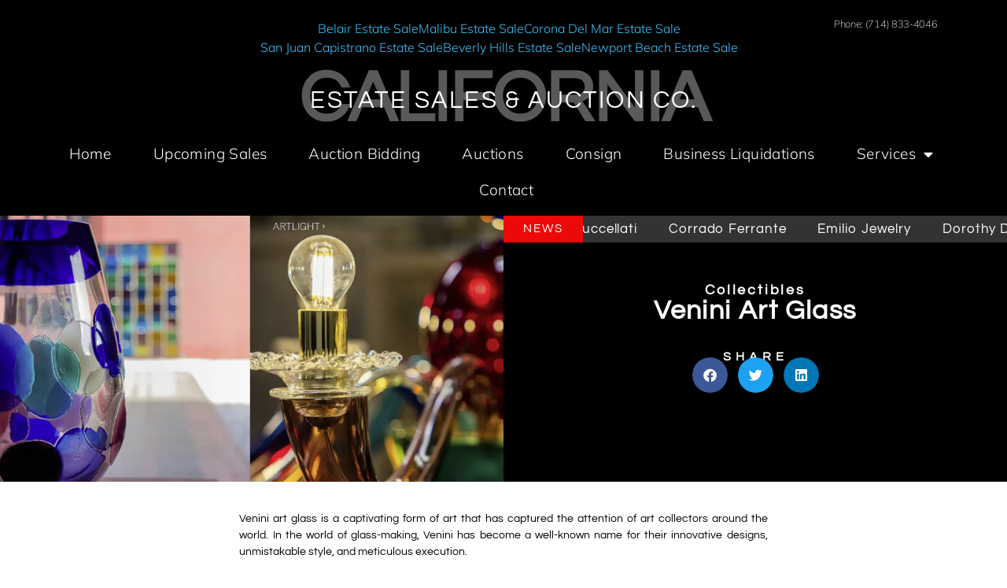

--- FILE ---
content_type: text/html; charset=UTF-8
request_url: https://californiaestatesales.net/2023/08/venini-art-glass/
body_size: 15252
content:
<!doctype html>
<html lang="en-US">
<head>
	<meta charset="UTF-8">
	<meta name="viewport" content="width=device-width, initial-scale=1">
	<link rel="profile" href="https://gmpg.org/xfn/11">
	<meta name='robots' content='index, follow, max-image-preview:large, max-snippet:-1, max-video-preview:-1' />

	<!-- This site is optimized with the Yoast SEO plugin v26.7 - https://yoast.com/wordpress/plugins/seo/ -->
	<title>Venini Art Glass - California Estate Sales &amp; Auctions</title>
	<meta name="description" content="Whether you are a buyer or seller of Venini Art Glass, we want to work with you. We have buyers worldwide, not just in the USA." />
	<link rel="canonical" href="https://californiaestatesales.net/2023/08/venini-art-glass/" />
	<meta property="og:locale" content="en_US" />
	<meta property="og:type" content="article" />
	<meta property="og:title" content="Venini Art Glass - California Estate Sales &amp; Auctions" />
	<meta property="og:description" content="Whether you are a buyer or seller of Venini Art Glass, we want to work with you. We have buyers worldwide, not just in the USA." />
	<meta property="og:url" content="https://californiaestatesales.net/2023/08/venini-art-glass/" />
	<meta property="og:site_name" content="California Estate Sales &amp; Auctions" />
	<meta property="article:published_time" content="2023-08-24T16:32:15+00:00" />
	<meta property="article:modified_time" content="2023-10-11T01:51:09+00:00" />
	<meta property="og:image" content="https://californiaestatesales.net/wp-content/uploads/2023/08/pyros-i-notturni-venini-vase.png" />
	<meta property="og:image:width" content="1000" />
	<meta property="og:image:height" content="700" />
	<meta property="og:image:type" content="image/png" />
	<meta name="author" content="Karen Romney" />
	<meta name="twitter:card" content="summary_large_image" />
	<meta name="twitter:label1" content="Written by" />
	<meta name="twitter:data1" content="Karen Romney" />
	<meta name="twitter:label2" content="Est. reading time" />
	<meta name="twitter:data2" content="2 minutes" />
	<script type="application/ld+json" class="yoast-schema-graph">{"@context":"https://schema.org","@graph":[{"@type":"Article","@id":"https://californiaestatesales.net/2023/08/venini-art-glass/#article","isPartOf":{"@id":"https://californiaestatesales.net/2023/08/venini-art-glass/"},"author":{"name":"Karen Romney","@id":"https://californiaestatesales.net/#/schema/person/858b2bfb9a30d926f76c5b907e4cd713"},"headline":"Venini Art Glass","datePublished":"2023-08-24T16:32:15+00:00","dateModified":"2023-10-11T01:51:09+00:00","mainEntityOfPage":{"@id":"https://californiaestatesales.net/2023/08/venini-art-glass/"},"wordCount":459,"commentCount":0,"publisher":{"@id":"https://californiaestatesales.net/#organization"},"image":{"@id":"https://californiaestatesales.net/2023/08/venini-art-glass/#primaryimage"},"thumbnailUrl":"https://californiaestatesales.net/wp-content/uploads/2023/08/pyros-i-notturni-venini-vase.png","keywords":["Venini"],"articleSection":["Art Glass","Collectibles","collections","crystal","decorative","information"],"inLanguage":"en-US","potentialAction":[{"@type":"CommentAction","name":"Comment","target":["https://californiaestatesales.net/2023/08/venini-art-glass/#respond"]}]},{"@type":"WebPage","@id":"https://californiaestatesales.net/2023/08/venini-art-glass/","url":"https://californiaestatesales.net/2023/08/venini-art-glass/","name":"Venini Art Glass - California Estate Sales &amp; Auctions","isPartOf":{"@id":"https://californiaestatesales.net/#website"},"primaryImageOfPage":{"@id":"https://californiaestatesales.net/2023/08/venini-art-glass/#primaryimage"},"image":{"@id":"https://californiaestatesales.net/2023/08/venini-art-glass/#primaryimage"},"thumbnailUrl":"https://californiaestatesales.net/wp-content/uploads/2023/08/pyros-i-notturni-venini-vase.png","datePublished":"2023-08-24T16:32:15+00:00","dateModified":"2023-10-11T01:51:09+00:00","description":"Whether you are a buyer or seller of Venini Art Glass, we want to work with you. We have buyers worldwide, not just in the USA.","breadcrumb":{"@id":"https://californiaestatesales.net/2023/08/venini-art-glass/#breadcrumb"},"inLanguage":"en-US","potentialAction":[{"@type":"ReadAction","target":["https://californiaestatesales.net/2023/08/venini-art-glass/"]}]},{"@type":"ImageObject","inLanguage":"en-US","@id":"https://californiaestatesales.net/2023/08/venini-art-glass/#primaryimage","url":"https://californiaestatesales.net/wp-content/uploads/2023/08/pyros-i-notturni-venini-vase.png","contentUrl":"https://californiaestatesales.net/wp-content/uploads/2023/08/pyros-i-notturni-venini-vase.png","width":1000,"height":700,"caption":"Venini vase"},{"@type":"BreadcrumbList","@id":"https://californiaestatesales.net/2023/08/venini-art-glass/#breadcrumb","itemListElement":[{"@type":"ListItem","position":1,"name":"Home","item":"https://californiaestatesales.net/"},{"@type":"ListItem","position":2,"name":"Blog","item":"https://californiaestatesales.net/blog/"},{"@type":"ListItem","position":3,"name":"Venini Art Glass"}]},{"@type":"WebSite","@id":"https://californiaestatesales.net/#website","url":"https://californiaestatesales.net/","name":"California Estate Sales &amp; Auctions","description":"See what 30 years experience will do for you!","publisher":{"@id":"https://californiaestatesales.net/#organization"},"potentialAction":[{"@type":"SearchAction","target":{"@type":"EntryPoint","urlTemplate":"https://californiaestatesales.net/?s={search_term_string}"},"query-input":{"@type":"PropertyValueSpecification","valueRequired":true,"valueName":"search_term_string"}}],"inLanguage":"en-US"},{"@type":"Organization","@id":"https://californiaestatesales.net/#organization","name":"California Estate Sales & Auctions","url":"https://californiaestatesales.net/","logo":{"@type":"ImageObject","inLanguage":"en-US","@id":"https://californiaestatesales.net/#/schema/logo/image/","url":"https://californiaestatesales.net/wp-content/uploads/2018/03/logo.jpg","contentUrl":"https://californiaestatesales.net/wp-content/uploads/2018/03/logo.jpg","width":427,"height":158,"caption":"California Estate Sales & Auctions"},"image":{"@id":"https://californiaestatesales.net/#/schema/logo/image/"}},{"@type":"Person","@id":"https://californiaestatesales.net/#/schema/person/858b2bfb9a30d926f76c5b907e4cd713","name":"Karen Romney","image":{"@type":"ImageObject","inLanguage":"en-US","@id":"https://californiaestatesales.net/#/schema/person/image/","url":"https://secure.gravatar.com/avatar/64c84d6157b3de9bf35bbce75176e34074010994dea7dce13833ba82e4e119f1?s=96&d=mm&r=g","contentUrl":"https://secure.gravatar.com/avatar/64c84d6157b3de9bf35bbce75176e34074010994dea7dce13833ba82e4e119f1?s=96&d=mm&r=g","caption":"Karen Romney"},"sameAs":["http://californiaestatesales.net"],"url":"https://californiaestatesales.net/author/admincaron/"}]}</script>
	<!-- / Yoast SEO plugin. -->


<link rel="alternate" type="application/rss+xml" title="California Estate Sales &amp; Auctions &raquo; Feed" href="https://californiaestatesales.net/feed/" />
<link rel="alternate" type="application/rss+xml" title="California Estate Sales &amp; Auctions &raquo; Comments Feed" href="https://californiaestatesales.net/comments/feed/" />
<link rel="alternate" title="oEmbed (JSON)" type="application/json+oembed" href="https://californiaestatesales.net/wp-json/oembed/1.0/embed?url=https%3A%2F%2Fcaliforniaestatesales.net%2F2023%2F08%2Fvenini-art-glass%2F" />
<link rel="alternate" title="oEmbed (XML)" type="text/xml+oembed" href="https://californiaestatesales.net/wp-json/oembed/1.0/embed?url=https%3A%2F%2Fcaliforniaestatesales.net%2F2023%2F08%2Fvenini-art-glass%2F&#038;format=xml" />
<style id='wp-img-auto-sizes-contain-inline-css'>
img:is([sizes=auto i],[sizes^="auto," i]){contain-intrinsic-size:3000px 1500px}
/*# sourceURL=wp-img-auto-sizes-contain-inline-css */
</style>
<style id='wp-emoji-styles-inline-css'>

	img.wp-smiley, img.emoji {
		display: inline !important;
		border: none !important;
		box-shadow: none !important;
		height: 1em !important;
		width: 1em !important;
		margin: 0 0.07em !important;
		vertical-align: -0.1em !important;
		background: none !important;
		padding: 0 !important;
	}
/*# sourceURL=wp-emoji-styles-inline-css */
</style>
<style id='global-styles-inline-css'>
:root{--wp--preset--aspect-ratio--square: 1;--wp--preset--aspect-ratio--4-3: 4/3;--wp--preset--aspect-ratio--3-4: 3/4;--wp--preset--aspect-ratio--3-2: 3/2;--wp--preset--aspect-ratio--2-3: 2/3;--wp--preset--aspect-ratio--16-9: 16/9;--wp--preset--aspect-ratio--9-16: 9/16;--wp--preset--color--black: #000000;--wp--preset--color--cyan-bluish-gray: #abb8c3;--wp--preset--color--white: #ffffff;--wp--preset--color--pale-pink: #f78da7;--wp--preset--color--vivid-red: #cf2e2e;--wp--preset--color--luminous-vivid-orange: #ff6900;--wp--preset--color--luminous-vivid-amber: #fcb900;--wp--preset--color--light-green-cyan: #7bdcb5;--wp--preset--color--vivid-green-cyan: #00d084;--wp--preset--color--pale-cyan-blue: #8ed1fc;--wp--preset--color--vivid-cyan-blue: #0693e3;--wp--preset--color--vivid-purple: #9b51e0;--wp--preset--gradient--vivid-cyan-blue-to-vivid-purple: linear-gradient(135deg,rgb(6,147,227) 0%,rgb(155,81,224) 100%);--wp--preset--gradient--light-green-cyan-to-vivid-green-cyan: linear-gradient(135deg,rgb(122,220,180) 0%,rgb(0,208,130) 100%);--wp--preset--gradient--luminous-vivid-amber-to-luminous-vivid-orange: linear-gradient(135deg,rgb(252,185,0) 0%,rgb(255,105,0) 100%);--wp--preset--gradient--luminous-vivid-orange-to-vivid-red: linear-gradient(135deg,rgb(255,105,0) 0%,rgb(207,46,46) 100%);--wp--preset--gradient--very-light-gray-to-cyan-bluish-gray: linear-gradient(135deg,rgb(238,238,238) 0%,rgb(169,184,195) 100%);--wp--preset--gradient--cool-to-warm-spectrum: linear-gradient(135deg,rgb(74,234,220) 0%,rgb(151,120,209) 20%,rgb(207,42,186) 40%,rgb(238,44,130) 60%,rgb(251,105,98) 80%,rgb(254,248,76) 100%);--wp--preset--gradient--blush-light-purple: linear-gradient(135deg,rgb(255,206,236) 0%,rgb(152,150,240) 100%);--wp--preset--gradient--blush-bordeaux: linear-gradient(135deg,rgb(254,205,165) 0%,rgb(254,45,45) 50%,rgb(107,0,62) 100%);--wp--preset--gradient--luminous-dusk: linear-gradient(135deg,rgb(255,203,112) 0%,rgb(199,81,192) 50%,rgb(65,88,208) 100%);--wp--preset--gradient--pale-ocean: linear-gradient(135deg,rgb(255,245,203) 0%,rgb(182,227,212) 50%,rgb(51,167,181) 100%);--wp--preset--gradient--electric-grass: linear-gradient(135deg,rgb(202,248,128) 0%,rgb(113,206,126) 100%);--wp--preset--gradient--midnight: linear-gradient(135deg,rgb(2,3,129) 0%,rgb(40,116,252) 100%);--wp--preset--font-size--small: 13px;--wp--preset--font-size--medium: 20px;--wp--preset--font-size--large: 36px;--wp--preset--font-size--x-large: 42px;--wp--preset--spacing--20: 0.44rem;--wp--preset--spacing--30: 0.67rem;--wp--preset--spacing--40: 1rem;--wp--preset--spacing--50: 1.5rem;--wp--preset--spacing--60: 2.25rem;--wp--preset--spacing--70: 3.38rem;--wp--preset--spacing--80: 5.06rem;--wp--preset--shadow--natural: 6px 6px 9px rgba(0, 0, 0, 0.2);--wp--preset--shadow--deep: 12px 12px 50px rgba(0, 0, 0, 0.4);--wp--preset--shadow--sharp: 6px 6px 0px rgba(0, 0, 0, 0.2);--wp--preset--shadow--outlined: 6px 6px 0px -3px rgb(255, 255, 255), 6px 6px rgb(0, 0, 0);--wp--preset--shadow--crisp: 6px 6px 0px rgb(0, 0, 0);}:root { --wp--style--global--content-size: 800px;--wp--style--global--wide-size: 1200px; }:where(body) { margin: 0; }.wp-site-blocks > .alignleft { float: left; margin-right: 2em; }.wp-site-blocks > .alignright { float: right; margin-left: 2em; }.wp-site-blocks > .aligncenter { justify-content: center; margin-left: auto; margin-right: auto; }:where(.wp-site-blocks) > * { margin-block-start: 24px; margin-block-end: 0; }:where(.wp-site-blocks) > :first-child { margin-block-start: 0; }:where(.wp-site-blocks) > :last-child { margin-block-end: 0; }:root { --wp--style--block-gap: 24px; }:root :where(.is-layout-flow) > :first-child{margin-block-start: 0;}:root :where(.is-layout-flow) > :last-child{margin-block-end: 0;}:root :where(.is-layout-flow) > *{margin-block-start: 24px;margin-block-end: 0;}:root :where(.is-layout-constrained) > :first-child{margin-block-start: 0;}:root :where(.is-layout-constrained) > :last-child{margin-block-end: 0;}:root :where(.is-layout-constrained) > *{margin-block-start: 24px;margin-block-end: 0;}:root :where(.is-layout-flex){gap: 24px;}:root :where(.is-layout-grid){gap: 24px;}.is-layout-flow > .alignleft{float: left;margin-inline-start: 0;margin-inline-end: 2em;}.is-layout-flow > .alignright{float: right;margin-inline-start: 2em;margin-inline-end: 0;}.is-layout-flow > .aligncenter{margin-left: auto !important;margin-right: auto !important;}.is-layout-constrained > .alignleft{float: left;margin-inline-start: 0;margin-inline-end: 2em;}.is-layout-constrained > .alignright{float: right;margin-inline-start: 2em;margin-inline-end: 0;}.is-layout-constrained > .aligncenter{margin-left: auto !important;margin-right: auto !important;}.is-layout-constrained > :where(:not(.alignleft):not(.alignright):not(.alignfull)){max-width: var(--wp--style--global--content-size);margin-left: auto !important;margin-right: auto !important;}.is-layout-constrained > .alignwide{max-width: var(--wp--style--global--wide-size);}body .is-layout-flex{display: flex;}.is-layout-flex{flex-wrap: wrap;align-items: center;}.is-layout-flex > :is(*, div){margin: 0;}body .is-layout-grid{display: grid;}.is-layout-grid > :is(*, div){margin: 0;}body{padding-top: 0px;padding-right: 0px;padding-bottom: 0px;padding-left: 0px;}a:where(:not(.wp-element-button)){text-decoration: underline;}:root :where(.wp-element-button, .wp-block-button__link){background-color: #32373c;border-width: 0;color: #fff;font-family: inherit;font-size: inherit;font-style: inherit;font-weight: inherit;letter-spacing: inherit;line-height: inherit;padding-top: calc(0.667em + 2px);padding-right: calc(1.333em + 2px);padding-bottom: calc(0.667em + 2px);padding-left: calc(1.333em + 2px);text-decoration: none;text-transform: inherit;}.has-black-color{color: var(--wp--preset--color--black) !important;}.has-cyan-bluish-gray-color{color: var(--wp--preset--color--cyan-bluish-gray) !important;}.has-white-color{color: var(--wp--preset--color--white) !important;}.has-pale-pink-color{color: var(--wp--preset--color--pale-pink) !important;}.has-vivid-red-color{color: var(--wp--preset--color--vivid-red) !important;}.has-luminous-vivid-orange-color{color: var(--wp--preset--color--luminous-vivid-orange) !important;}.has-luminous-vivid-amber-color{color: var(--wp--preset--color--luminous-vivid-amber) !important;}.has-light-green-cyan-color{color: var(--wp--preset--color--light-green-cyan) !important;}.has-vivid-green-cyan-color{color: var(--wp--preset--color--vivid-green-cyan) !important;}.has-pale-cyan-blue-color{color: var(--wp--preset--color--pale-cyan-blue) !important;}.has-vivid-cyan-blue-color{color: var(--wp--preset--color--vivid-cyan-blue) !important;}.has-vivid-purple-color{color: var(--wp--preset--color--vivid-purple) !important;}.has-black-background-color{background-color: var(--wp--preset--color--black) !important;}.has-cyan-bluish-gray-background-color{background-color: var(--wp--preset--color--cyan-bluish-gray) !important;}.has-white-background-color{background-color: var(--wp--preset--color--white) !important;}.has-pale-pink-background-color{background-color: var(--wp--preset--color--pale-pink) !important;}.has-vivid-red-background-color{background-color: var(--wp--preset--color--vivid-red) !important;}.has-luminous-vivid-orange-background-color{background-color: var(--wp--preset--color--luminous-vivid-orange) !important;}.has-luminous-vivid-amber-background-color{background-color: var(--wp--preset--color--luminous-vivid-amber) !important;}.has-light-green-cyan-background-color{background-color: var(--wp--preset--color--light-green-cyan) !important;}.has-vivid-green-cyan-background-color{background-color: var(--wp--preset--color--vivid-green-cyan) !important;}.has-pale-cyan-blue-background-color{background-color: var(--wp--preset--color--pale-cyan-blue) !important;}.has-vivid-cyan-blue-background-color{background-color: var(--wp--preset--color--vivid-cyan-blue) !important;}.has-vivid-purple-background-color{background-color: var(--wp--preset--color--vivid-purple) !important;}.has-black-border-color{border-color: var(--wp--preset--color--black) !important;}.has-cyan-bluish-gray-border-color{border-color: var(--wp--preset--color--cyan-bluish-gray) !important;}.has-white-border-color{border-color: var(--wp--preset--color--white) !important;}.has-pale-pink-border-color{border-color: var(--wp--preset--color--pale-pink) !important;}.has-vivid-red-border-color{border-color: var(--wp--preset--color--vivid-red) !important;}.has-luminous-vivid-orange-border-color{border-color: var(--wp--preset--color--luminous-vivid-orange) !important;}.has-luminous-vivid-amber-border-color{border-color: var(--wp--preset--color--luminous-vivid-amber) !important;}.has-light-green-cyan-border-color{border-color: var(--wp--preset--color--light-green-cyan) !important;}.has-vivid-green-cyan-border-color{border-color: var(--wp--preset--color--vivid-green-cyan) !important;}.has-pale-cyan-blue-border-color{border-color: var(--wp--preset--color--pale-cyan-blue) !important;}.has-vivid-cyan-blue-border-color{border-color: var(--wp--preset--color--vivid-cyan-blue) !important;}.has-vivid-purple-border-color{border-color: var(--wp--preset--color--vivid-purple) !important;}.has-vivid-cyan-blue-to-vivid-purple-gradient-background{background: var(--wp--preset--gradient--vivid-cyan-blue-to-vivid-purple) !important;}.has-light-green-cyan-to-vivid-green-cyan-gradient-background{background: var(--wp--preset--gradient--light-green-cyan-to-vivid-green-cyan) !important;}.has-luminous-vivid-amber-to-luminous-vivid-orange-gradient-background{background: var(--wp--preset--gradient--luminous-vivid-amber-to-luminous-vivid-orange) !important;}.has-luminous-vivid-orange-to-vivid-red-gradient-background{background: var(--wp--preset--gradient--luminous-vivid-orange-to-vivid-red) !important;}.has-very-light-gray-to-cyan-bluish-gray-gradient-background{background: var(--wp--preset--gradient--very-light-gray-to-cyan-bluish-gray) !important;}.has-cool-to-warm-spectrum-gradient-background{background: var(--wp--preset--gradient--cool-to-warm-spectrum) !important;}.has-blush-light-purple-gradient-background{background: var(--wp--preset--gradient--blush-light-purple) !important;}.has-blush-bordeaux-gradient-background{background: var(--wp--preset--gradient--blush-bordeaux) !important;}.has-luminous-dusk-gradient-background{background: var(--wp--preset--gradient--luminous-dusk) !important;}.has-pale-ocean-gradient-background{background: var(--wp--preset--gradient--pale-ocean) !important;}.has-electric-grass-gradient-background{background: var(--wp--preset--gradient--electric-grass) !important;}.has-midnight-gradient-background{background: var(--wp--preset--gradient--midnight) !important;}.has-small-font-size{font-size: var(--wp--preset--font-size--small) !important;}.has-medium-font-size{font-size: var(--wp--preset--font-size--medium) !important;}.has-large-font-size{font-size: var(--wp--preset--font-size--large) !important;}.has-x-large-font-size{font-size: var(--wp--preset--font-size--x-large) !important;}
:root :where(.wp-block-pullquote){font-size: 1.5em;line-height: 1.6;}
/*# sourceURL=global-styles-inline-css */
</style>
<link rel='stylesheet' id='hello-elementor-css' href='https://californiaestatesales.net/wp-content/themes/hello-elementor/assets/css/reset.css?ver=3.4.5' media='all' />
<link rel='stylesheet' id='hello-elementor-theme-style-css' href='https://californiaestatesales.net/wp-content/themes/hello-elementor/assets/css/theme.css?ver=3.4.5' media='all' />
<link rel='stylesheet' id='hello-elementor-header-footer-css' href='https://californiaestatesales.net/wp-content/themes/hello-elementor/assets/css/header-footer.css?ver=3.4.5' media='all' />
<link rel='stylesheet' id='elementor-frontend-css' href='https://californiaestatesales.net/wp-content/plugins/elementor/assets/css/frontend.min.css?ver=3.34.0' media='all' />
<link rel='stylesheet' id='elementor-post-8263-css' href='https://californiaestatesales.net/wp-content/uploads/elementor/css/post-8263.css?ver=1768433574' media='all' />
<link rel='stylesheet' id='widget-icon-list-css' href='https://californiaestatesales.net/wp-content/plugins/elementor/assets/css/widget-icon-list.min.css?ver=3.34.0' media='all' />
<link rel='stylesheet' id='widget-heading-css' href='https://californiaestatesales.net/wp-content/plugins/elementor/assets/css/widget-heading.min.css?ver=3.34.0' media='all' />
<link rel='stylesheet' id='e-animation-fadeInDown-css' href='https://californiaestatesales.net/wp-content/plugins/elementor/assets/lib/animations/styles/fadeInDown.min.css?ver=3.34.0' media='all' />
<link rel='stylesheet' id='e-animation-fadeInLeft-css' href='https://californiaestatesales.net/wp-content/plugins/elementor/assets/lib/animations/styles/fadeInLeft.min.css?ver=3.34.0' media='all' />
<link rel='stylesheet' id='widget-nav-menu-css' href='https://californiaestatesales.net/wp-content/plugins/elementor-pro/assets/css/widget-nav-menu.min.css?ver=3.34.0' media='all' />
<link rel='stylesheet' id='e-animation-skew-css' href='https://californiaestatesales.net/wp-content/plugins/elementor/assets/lib/animations/styles/e-animation-skew.min.css?ver=3.34.0' media='all' />
<link rel='stylesheet' id='widget-social-icons-css' href='https://californiaestatesales.net/wp-content/plugins/elementor/assets/css/widget-social-icons.min.css?ver=3.34.0' media='all' />
<link rel='stylesheet' id='e-apple-webkit-css' href='https://californiaestatesales.net/wp-content/plugins/elementor/assets/css/conditionals/apple-webkit.min.css?ver=3.34.0' media='all' />
<link rel='stylesheet' id='widget-image-css' href='https://californiaestatesales.net/wp-content/plugins/elementor/assets/css/widget-image.min.css?ver=3.34.0' media='all' />
<link rel='stylesheet' id='pafe-13030-css' href='https://californiaestatesales.net/wp-content/uploads/premium-addons-elementor/pafe-13030.css?ver=1696989069' media='all' />
<link rel='stylesheet' id='elementor-icons-css' href='https://californiaestatesales.net/wp-content/plugins/elementor/assets/lib/eicons/css/elementor-icons.min.css?ver=5.45.0' media='all' />
<link rel='stylesheet' id='font-awesome-5-all-css' href='https://californiaestatesales.net/wp-content/plugins/elementor/assets/lib/font-awesome/css/all.min.css?ver=4.11.64' media='all' />
<link rel='stylesheet' id='font-awesome-4-shim-css' href='https://californiaestatesales.net/wp-content/plugins/elementor/assets/lib/font-awesome/css/v4-shims.min.css?ver=3.34.0' media='all' />
<link rel='stylesheet' id='widget-spacer-css' href='https://californiaestatesales.net/wp-content/plugins/elementor/assets/css/widget-spacer.min.css?ver=3.34.0' media='all' />
<link rel='stylesheet' id='pa-glass-css' href='https://californiaestatesales.net/wp-content/plugins/premium-addons-for-elementor/assets/frontend/min-css/liquid-glass.min.css?ver=4.11.64' media='all' />
<link rel='stylesheet' id='pa-slick-css' href='https://californiaestatesales.net/wp-content/plugins/premium-addons-for-elementor/assets/frontend/min-css/slick.min.css?ver=4.11.64' media='all' />
<link rel='stylesheet' id='e-animation-bounceInDown-css' href='https://californiaestatesales.net/wp-content/plugins/elementor/assets/lib/animations/styles/bounceInDown.min.css?ver=3.34.0' media='all' />
<link rel='stylesheet' id='widget-share-buttons-css' href='https://californiaestatesales.net/wp-content/plugins/elementor-pro/assets/css/widget-share-buttons.min.css?ver=3.34.0' media='all' />
<link rel='stylesheet' id='elementor-icons-shared-0-css' href='https://californiaestatesales.net/wp-content/plugins/elementor/assets/lib/font-awesome/css/fontawesome.min.css?ver=5.15.3' media='all' />
<link rel='stylesheet' id='elementor-icons-fa-solid-css' href='https://californiaestatesales.net/wp-content/plugins/elementor/assets/lib/font-awesome/css/solid.min.css?ver=5.15.3' media='all' />
<link rel='stylesheet' id='elementor-icons-fa-brands-css' href='https://californiaestatesales.net/wp-content/plugins/elementor/assets/lib/font-awesome/css/brands.min.css?ver=5.15.3' media='all' />
<link rel='stylesheet' id='widget-post-navigation-css' href='https://californiaestatesales.net/wp-content/plugins/elementor-pro/assets/css/widget-post-navigation.min.css?ver=3.34.0' media='all' />
<link rel='stylesheet' id='elementor-post-13030-css' href='https://californiaestatesales.net/wp-content/uploads/elementor/css/post-13030.css?ver=1768449638' media='all' />
<link rel='stylesheet' id='elementor-post-6782-css' href='https://californiaestatesales.net/wp-content/uploads/elementor/css/post-6782.css?ver=1768433574' media='all' />
<link rel='stylesheet' id='elementor-post-5869-css' href='https://californiaestatesales.net/wp-content/uploads/elementor/css/post-5869.css?ver=1768433574' media='all' />
<link rel='stylesheet' id='elementor-gf-local-questrial-css' href='https://californiaestatesales.net/wp-content/uploads/elementor/google-fonts/css/questrial.css?ver=1742574598' media='all' />
<link rel='stylesheet' id='elementor-gf-local-robotoslab-css' href='https://californiaestatesales.net/wp-content/uploads/elementor/google-fonts/css/robotoslab.css?ver=1742574604' media='all' />
<link rel='stylesheet' id='elementor-gf-local-roboto-css' href='https://californiaestatesales.net/wp-content/uploads/elementor/google-fonts/css/roboto.css?ver=1742574612' media='all' />
<link rel='stylesheet' id='elementor-gf-local-mulish-css' href='https://californiaestatesales.net/wp-content/uploads/elementor/google-fonts/css/mulish.css?ver=1742574617' media='all' />
<link rel='stylesheet' id='elementor-icons-fa-regular-css' href='https://californiaestatesales.net/wp-content/plugins/elementor/assets/lib/font-awesome/css/regular.min.css?ver=5.15.3' media='all' />
<script src="https://californiaestatesales.net/wp-includes/js/jquery/jquery.min.js?ver=3.7.1" id="jquery-core-js"></script>
<script src="https://californiaestatesales.net/wp-includes/js/jquery/jquery-migrate.min.js?ver=3.4.1" id="jquery-migrate-js"></script>
<script src="https://californiaestatesales.net/wp-content/plugins/elementor/assets/lib/font-awesome/js/v4-shims.min.js?ver=3.34.0" id="font-awesome-4-shim-js"></script>
<link rel="https://api.w.org/" href="https://californiaestatesales.net/wp-json/" /><link rel="alternate" title="JSON" type="application/json" href="https://californiaestatesales.net/wp-json/wp/v2/posts/13030" /><link rel="EditURI" type="application/rsd+xml" title="RSD" href="https://californiaestatesales.net/xmlrpc.php?rsd" />
<meta name="generator" content="WordPress 6.9" />
<link rel='shortlink' href='https://californiaestatesales.net/?p=13030' />
<meta name="generator" content="Elementor 3.34.0; features: additional_custom_breakpoints; settings: css_print_method-external, google_font-enabled, font_display-auto">
			<style>
				.e-con.e-parent:nth-of-type(n+4):not(.e-lazyloaded):not(.e-no-lazyload),
				.e-con.e-parent:nth-of-type(n+4):not(.e-lazyloaded):not(.e-no-lazyload) * {
					background-image: none !important;
				}
				@media screen and (max-height: 1024px) {
					.e-con.e-parent:nth-of-type(n+3):not(.e-lazyloaded):not(.e-no-lazyload),
					.e-con.e-parent:nth-of-type(n+3):not(.e-lazyloaded):not(.e-no-lazyload) * {
						background-image: none !important;
					}
				}
				@media screen and (max-height: 640px) {
					.e-con.e-parent:nth-of-type(n+2):not(.e-lazyloaded):not(.e-no-lazyload),
					.e-con.e-parent:nth-of-type(n+2):not(.e-lazyloaded):not(.e-no-lazyload) * {
						background-image: none !important;
					}
				}
			</style>
			<link rel="icon" href="https://californiaestatesales.net/wp-content/uploads/2020/01/cropped-5949372_master-32x32.jpg" sizes="32x32" />
<link rel="icon" href="https://californiaestatesales.net/wp-content/uploads/2020/01/cropped-5949372_master-192x192.jpg" sizes="192x192" />
<link rel="apple-touch-icon" href="https://californiaestatesales.net/wp-content/uploads/2020/01/cropped-5949372_master-180x180.jpg" />
<meta name="msapplication-TileImage" content="https://californiaestatesales.net/wp-content/uploads/2020/01/cropped-5949372_master-270x270.jpg" />
</head>
<body class="wp-singular post-template post-template-elementor_header_footer single single-post postid-13030 single-format-standard wp-embed-responsive wp-theme-hello-elementor hello-elementor-default elementor-default elementor-template-full-width elementor-kit-8263 elementor-page elementor-page-13030">


<a class="skip-link screen-reader-text" href="#content">Skip to content</a>

		<header data-elementor-type="header" data-elementor-id="6782" class="elementor elementor-6782 elementor-location-header" data-elementor-post-type="elementor_library">
					<section class="elementor-section elementor-top-section elementor-element elementor-element-1498e077 elementor-section-full_width elementor-section-height-default elementor-section-height-default" data-id="1498e077" data-element_type="section" data-settings="{&quot;background_background&quot;:&quot;classic&quot;}">
						<div class="elementor-container elementor-column-gap-default">
					<div class="elementor-column elementor-col-100 elementor-top-column elementor-element elementor-element-3f435133" data-id="3f435133" data-element_type="column">
			<div class="elementor-widget-wrap elementor-element-populated">
						<section class="elementor-section elementor-inner-section elementor-element elementor-element-51446fc elementor-section-full_width elementor-section-height-default elementor-section-height-default" data-id="51446fc" data-element_type="section">
						<div class="elementor-container elementor-column-gap-default">
					<div class="elementor-column elementor-col-33 elementor-inner-column elementor-element elementor-element-0c3b3e0" data-id="0c3b3e0" data-element_type="column">
			<div class="elementor-widget-wrap elementor-element-populated">
						<div class="elementor-element elementor-element-dc1130b elementor-align-center elementor-hidden-desktop elementor-hidden-tablet elementor-hidden-mobile elementor-widget elementor-widget-button" data-id="dc1130b" data-element_type="widget" data-widget_type="button.default">
										<a class="elementor-button elementor-button-link elementor-size-sm" href="#onlineestateauctions">
						<span class="elementor-button-content-wrapper">
									<span class="elementor-button-text">Buy Bid Now</span>
					</span>
					</a>
								</div>
					</div>
		</div>
				<div class="elementor-column elementor-col-33 elementor-inner-column elementor-element elementor-element-4be7e8b" data-id="4be7e8b" data-element_type="column">
			<div class="elementor-widget-wrap elementor-element-populated">
						<div class="elementor-element elementor-element-bc8f394 elementor-icon-list--layout-inline elementor-align-center elementor-mobile-align-center elementor-list-item-link-full_width elementor-widget elementor-widget-icon-list" data-id="bc8f394" data-element_type="widget" data-widget_type="icon-list.default">
							<ul class="elementor-icon-list-items elementor-inline-items">
							<li class="elementor-icon-list-item elementor-inline-item">
											<a href="https://californiaestatesales.net/howard-ruby-yvette-mimieux-estate-sale/">

											<span class="elementor-icon-list-text">Belair Estate Sale</span>
											</a>
									</li>
								<li class="elementor-icon-list-item elementor-inline-item">
											<a href="https://californiaestatesales.net/2022/06/malibu-celebrity-owned-estate-sale/">

											<span class="elementor-icon-list-text">Malibu Estate Sale</span>
											</a>
									</li>
								<li class="elementor-icon-list-item elementor-inline-item">
											<a href="https://californiaestatesales.net/corona-del-mar-estate-sale/">

											<span class="elementor-icon-list-text">Corona Del Mar Estate Sale</span>
											</a>
									</li>
								<li class="elementor-icon-list-item elementor-inline-item">
											<a href="https://californiaestatesales.net/san-juan-capistrano-estate-sale/">

											<span class="elementor-icon-list-text">San Juan Capistrano Estate Sale</span>
											</a>
									</li>
								<li class="elementor-icon-list-item elementor-inline-item">
											<a href="https://californiaestatesales.net/beverly-hills-estate-sale/">

											<span class="elementor-icon-list-text">Beverly Hills Estate Sale</span>
											</a>
									</li>
								<li class="elementor-icon-list-item elementor-inline-item">
											<a href="https://californiaestatesales.net/newport-beach-estate-sale/">

											<span class="elementor-icon-list-text">Newport Beach Estate Sale</span>
											</a>
									</li>
						</ul>
						</div>
					</div>
		</div>
				<div class="elementor-column elementor-col-33 elementor-inner-column elementor-element elementor-element-d6714f5" data-id="d6714f5" data-element_type="column">
			<div class="elementor-widget-wrap elementor-element-populated">
						<div class="elementor-element elementor-element-1a6a664e elementor-widget elementor-widget-heading" data-id="1a6a664e" data-element_type="widget" data-widget_type="heading.default">
					<h2 class="elementor-heading-title elementor-size-default"><a href="tel:714-833-4046%20">Phone: (714) 833-4046 </a></h2>				</div>
					</div>
		</div>
					</div>
		</section>
				<div class="elementor-element elementor-element-012b596 elementor-hidden-desktop elementor-widget elementor-widget-heading" data-id="012b596" data-element_type="widget" data-widget_type="heading.default">
					<h2 class="elementor-heading-title elementor-size-default"><a href="sms:714-833-4046">TEXT US</a></h2>				</div>
				<div class="elementor-element elementor-element-565b5d20 elementor-invisible elementor-widget elementor-widget-heading" data-id="565b5d20" data-element_type="widget" data-settings="{&quot;_animation&quot;:&quot;fadeInDown&quot;}" data-widget_type="heading.default">
					<h2 class="elementor-heading-title elementor-size-default">CALIFORNIA</h2>				</div>
				<div class="elementor-element elementor-element-3c606eb8 elementor-invisible elementor-widget elementor-widget-heading" data-id="3c606eb8" data-element_type="widget" data-settings="{&quot;_animation&quot;:&quot;fadeInLeft&quot;}" data-widget_type="heading.default">
					<h2 class="elementor-heading-title elementor-size-default">ESTATE SALES &amp; Auction CO.</h2>				</div>
				<div class="elementor-element elementor-element-151f4cc3 elementor-nav-menu__align-center elementor-nav-menu__text-align-center elementor-nav-menu--dropdown-tablet elementor-nav-menu--toggle elementor-nav-menu--burger elementor-widget elementor-widget-nav-menu" data-id="151f4cc3" data-element_type="widget" data-settings="{&quot;layout&quot;:&quot;horizontal&quot;,&quot;submenu_icon&quot;:{&quot;value&quot;:&quot;&lt;i class=\&quot;fas fa-caret-down\&quot; aria-hidden=\&quot;true\&quot;&gt;&lt;\/i&gt;&quot;,&quot;library&quot;:&quot;fa-solid&quot;},&quot;toggle&quot;:&quot;burger&quot;}" data-widget_type="nav-menu.default">
								<nav aria-label="Menu" class="elementor-nav-menu--main elementor-nav-menu__container elementor-nav-menu--layout-horizontal e--pointer-text e--animation-float">
				<ul id="menu-1-151f4cc3" class="elementor-nav-menu"><li class="menu-item menu-item-type-post_type menu-item-object-page menu-item-home menu-item-1015"><a href="https://californiaestatesales.net/" class="elementor-item">Home</a></li>
<li class="menu-item menu-item-type-post_type menu-item-object-page menu-item-242"><a href="https://californiaestatesales.net/upcoming-sales/" class="elementor-item">Upcoming Sales</a></li>
<li class="menu-item menu-item-type-custom menu-item-object-custom menu-item-11876"><a href="https://california.auctionsestates.com" class="elementor-item">Auction Bidding</a></li>
<li class="menu-item menu-item-type-post_type menu-item-object-page menu-item-241"><a href="https://californiaestatesales.net/auctions/" class="elementor-item">Auctions</a></li>
<li class="menu-item menu-item-type-post_type menu-item-object-page menu-item-5322"><a href="https://californiaestatesales.net/consign/" class="elementor-item">Consign</a></li>
<li class="menu-item menu-item-type-post_type menu-item-object-page menu-item-12418"><a href="https://californiaestatesales.net/business-liquidations/" class="elementor-item">Business Liquidations</a></li>
<li class="menu-item menu-item-type-post_type menu-item-object-page menu-item-has-children menu-item-64"><a href="https://californiaestatesales.net/services-provided/" class="elementor-item">Services</a>
<ul class="sub-menu elementor-nav-menu--dropdown">
	<li class="menu-item menu-item-type-post_type menu-item-object-page menu-item-2985"><a href="https://californiaestatesales.net/staging-and-interior-design/" class="elementor-sub-item">Staging &#038; Interior Design</a></li>
	<li class="menu-item menu-item-type-post_type menu-item-object-page menu-item-1305"><a href="https://californiaestatesales.net/trusted-partners/" class="elementor-sub-item">Trusted Partners</a></li>
	<li class="menu-item menu-item-type-post_type menu-item-object-page menu-item-57"><a href="https://californiaestatesales.net/testimonials/" class="elementor-sub-item">Testimonials</a></li>
	<li class="menu-item menu-item-type-post_type menu-item-object-page menu-item-4185"><a href="https://californiaestatesales.net/industry-opportunities/" class="elementor-sub-item">Industry Opportunities</a></li>
</ul>
</li>
<li class="menu-item menu-item-type-post_type menu-item-object-page menu-item-99"><a href="https://californiaestatesales.net/contact-us/" class="elementor-item">Contact</a></li>
</ul>			</nav>
					<div class="elementor-menu-toggle" role="button" tabindex="0" aria-label="Menu Toggle" aria-expanded="false">
			<i aria-hidden="true" role="presentation" class="elementor-menu-toggle__icon--open eicon-menu-bar"></i><i aria-hidden="true" role="presentation" class="elementor-menu-toggle__icon--close eicon-close"></i>		</div>
					<nav class="elementor-nav-menu--dropdown elementor-nav-menu__container" aria-hidden="true">
				<ul id="menu-2-151f4cc3" class="elementor-nav-menu"><li class="menu-item menu-item-type-post_type menu-item-object-page menu-item-home menu-item-1015"><a href="https://californiaestatesales.net/" class="elementor-item" tabindex="-1">Home</a></li>
<li class="menu-item menu-item-type-post_type menu-item-object-page menu-item-242"><a href="https://californiaestatesales.net/upcoming-sales/" class="elementor-item" tabindex="-1">Upcoming Sales</a></li>
<li class="menu-item menu-item-type-custom menu-item-object-custom menu-item-11876"><a href="https://california.auctionsestates.com" class="elementor-item" tabindex="-1">Auction Bidding</a></li>
<li class="menu-item menu-item-type-post_type menu-item-object-page menu-item-241"><a href="https://californiaestatesales.net/auctions/" class="elementor-item" tabindex="-1">Auctions</a></li>
<li class="menu-item menu-item-type-post_type menu-item-object-page menu-item-5322"><a href="https://californiaestatesales.net/consign/" class="elementor-item" tabindex="-1">Consign</a></li>
<li class="menu-item menu-item-type-post_type menu-item-object-page menu-item-12418"><a href="https://californiaestatesales.net/business-liquidations/" class="elementor-item" tabindex="-1">Business Liquidations</a></li>
<li class="menu-item menu-item-type-post_type menu-item-object-page menu-item-has-children menu-item-64"><a href="https://californiaestatesales.net/services-provided/" class="elementor-item" tabindex="-1">Services</a>
<ul class="sub-menu elementor-nav-menu--dropdown">
	<li class="menu-item menu-item-type-post_type menu-item-object-page menu-item-2985"><a href="https://californiaestatesales.net/staging-and-interior-design/" class="elementor-sub-item" tabindex="-1">Staging &#038; Interior Design</a></li>
	<li class="menu-item menu-item-type-post_type menu-item-object-page menu-item-1305"><a href="https://californiaestatesales.net/trusted-partners/" class="elementor-sub-item" tabindex="-1">Trusted Partners</a></li>
	<li class="menu-item menu-item-type-post_type menu-item-object-page menu-item-57"><a href="https://californiaestatesales.net/testimonials/" class="elementor-sub-item" tabindex="-1">Testimonials</a></li>
	<li class="menu-item menu-item-type-post_type menu-item-object-page menu-item-4185"><a href="https://californiaestatesales.net/industry-opportunities/" class="elementor-sub-item" tabindex="-1">Industry Opportunities</a></li>
</ul>
</li>
<li class="menu-item menu-item-type-post_type menu-item-object-page menu-item-99"><a href="https://californiaestatesales.net/contact-us/" class="elementor-item" tabindex="-1">Contact</a></li>
</ul>			</nav>
						</div>
					</div>
		</div>
					</div>
		</section>
				</header>
				<div data-elementor-type="wp-post" data-elementor-id="13030" class="elementor elementor-13030" data-elementor-post-type="post">
						<section class="elementor-section elementor-top-section elementor-element elementor-element-1e43c4c8 elementor-section-full_width elementor-section-height-default elementor-section-height-default" data-id="1e43c4c8" data-element_type="section">
						<div class="elementor-container elementor-column-gap-no">
					<div class="elementor-column elementor-col-50 elementor-top-column elementor-element elementor-element-676b1f56" data-id="676b1f56" data-element_type="column" data-settings="{&quot;background_background&quot;:&quot;classic&quot;}">
			<div class="elementor-widget-wrap elementor-element-populated">
						<div class="elementor-element elementor-element-505e2c95 elementor-widget elementor-widget-spacer" data-id="505e2c95" data-element_type="widget" data-widget_type="spacer.default">
							<div class="elementor-spacer">
			<div class="elementor-spacer-inner"></div>
		</div>
						</div>
					</div>
		</div>
				<div class="elementor-column elementor-col-50 elementor-top-column elementor-element elementor-element-45caf1b5" data-id="45caf1b5" data-element_type="column" data-settings="{&quot;background_background&quot;:&quot;classic&quot;}">
			<div class="elementor-widget-wrap elementor-element-populated">
						<div class="elementor-element elementor-element-5203351c premium-post-ticker__layout-1 elementor-widget elementor-widget-premium-post-ticker" data-id="5203351c" data-element_type="widget" data-widget_type="premium-post-ticker.default">
								<div class="premium-post-ticker__outer-wrapper premium-post-ticker__hidden " data-ticker-settings="{&quot;layout&quot;:&quot;layout-1&quot;,&quot;typing&quot;:false,&quot;fade&quot;:false,&quot;arrows&quot;:false,&quot;infinite&quot;:true,&quot;autoPlay&quot;:true,&quot;vertical&quot;:false,&quot;speed&quot;:6000,&quot;slidesToShow&quot;:null,&quot;pauseOnHover&quot;:true,&quot;animation&quot;:&quot;&quot;,&quot;shouldBeRtl&quot;:false,&quot;autoplaySpeed&quot;:null}">
									
					<div class="premium-post-ticker__content">
								<div class="premium-post-ticker__title-wrapper">
			
			<h3 class="premium-post-ticker__title"> NEWS </h3>
		</div>
		
						<div dir="ltr" class="premium-post-ticker__posts-wrapper">
							
		<div class="premium-post-ticker__post-wrapper animated ">

			
			
			<div>
				<h3 class="premium-post-ticker__post-title">
					<a href="https://californiaestatesales.net/2026/01/mario-buccellati-jewelry/" target="_blank">
						Mario Buccellati					</a>
				</h3>
			</div>

			
			
		</div>

		
		<div class="premium-post-ticker__post-wrapper animated ">

			
			
			<div>
				<h3 class="premium-post-ticker__post-title">
					<a href="https://californiaestatesales.net/2026/01/corrado-ferrante/" target="_blank">
						Corrado Ferrante					</a>
				</h3>
			</div>

			
			
		</div>

		
		<div class="premium-post-ticker__post-wrapper animated ">

			
			
			<div>
				<h3 class="premium-post-ticker__post-title">
					<a href="https://californiaestatesales.net/2025/12/emilio-jewelry/" target="_blank">
						Emilio Jewelry					</a>
				</h3>
			</div>

			
			
		</div>

		
		<div class="premium-post-ticker__post-wrapper animated ">

			
			
			<div>
				<h3 class="premium-post-ticker__post-title">
					<a href="https://californiaestatesales.net/2025/12/dorothy-dehner/" target="_blank">
						Dorothy Dehner					</a>
				</h3>
			</div>

			
			
		</div>

		
		<div class="premium-post-ticker__post-wrapper animated ">

			
			
			<div>
				<h3 class="premium-post-ticker__post-title">
					<a href="https://californiaestatesales.net/2025/12/yayoi-kusama/" target="_blank">
						Yayoi Kusama					</a>
				</h3>
			</div>

			
			
		</div>

		
		<div class="premium-post-ticker__post-wrapper animated ">

			
			
			<div>
				<h3 class="premium-post-ticker__post-title">
					<a href="https://californiaestatesales.net/2025/12/robert-cottingham/" target="_blank">
						Robert Cottingham					</a>
				</h3>
			</div>

			
			
		</div>

		
		<div class="premium-post-ticker__post-wrapper animated ">

			
			
			<div>
				<h3 class="premium-post-ticker__post-title">
					<a href="https://californiaestatesales.net/2025/12/fontana-arte/" target="_blank">
						Fontana Arte					</a>
				</h3>
			</div>

			
			
		</div>

		
		<div class="premium-post-ticker__post-wrapper animated ">

			
			
			<div>
				<h3 class="premium-post-ticker__post-title">
					<a href="https://californiaestatesales.net/2025/12/chrome-hearts-resale/" target="_blank">
						Chrome Hearts Resale					</a>
				</h3>
			</div>

			
			
		</div>

		
		<div class="premium-post-ticker__post-wrapper animated ">

			
			
			<div>
				<h3 class="premium-post-ticker__post-title">
					<a href="https://californiaestatesales.net/2025/12/kutchinsky-jewels/" target="_blank">
						Kutchinsky Jewels					</a>
				</h3>
			</div>

			
			
		</div>

		
		<div class="premium-post-ticker__post-wrapper animated ">

			
			
			<div>
				<h3 class="premium-post-ticker__post-title">
					<a href="https://californiaestatesales.net/2025/11/muller-freres-art-glass/" target="_blank">
						Muller Freres art glass					</a>
				</h3>
			</div>

			
			
		</div>

		
		<div class="premium-post-ticker__post-wrapper animated ">

			
			
			<div>
				<h3 class="premium-post-ticker__post-title">
					<a href="https://californiaestatesales.net/2025/11/suzanne-belperron/" target="_blank">
						Suzanne Belperron					</a>
				</h3>
			</div>

			
			
		</div>

		
		<div class="premium-post-ticker__post-wrapper animated ">

			
			
			<div>
				<h3 class="premium-post-ticker__post-title">
					<a href="https://californiaestatesales.net/2025/11/george-bernard-jr/" target="_blank">
						George Bernard Jr.					</a>
				</h3>
			</div>

			
			
		</div>

								</div>

											</div>
							</div>
						</div>
				<div class="elementor-element elementor-element-59a90c9e elementor-widget elementor-widget-heading" data-id="59a90c9e" data-element_type="widget" data-widget_type="heading.default">
					<h2 class="elementor-heading-title elementor-size-default">Collectibles</h2>				</div>
				<div class="elementor-element elementor-element-5afb5a2 elementor-widget elementor-widget-heading" data-id="5afb5a2" data-element_type="widget" data-widget_type="heading.default">
					<h1 class="elementor-heading-title elementor-size-default">Venini Art Glass</h1>				</div>
				<div class="elementor-element elementor-element-4562d4b9 elementor-widget elementor-widget-heading" data-id="4562d4b9" data-element_type="widget" data-widget_type="heading.default">
					<h2 class="elementor-heading-title elementor-size-default">SHARE</h2>				</div>
				<div class="elementor-element elementor-element-7271f27b elementor-share-buttons--view-icon elementor-share-buttons--skin-minimal elementor-share-buttons--shape-circle elementor-grid-0 elementor-share-buttons--color-official elementor-invisible elementor-widget elementor-widget-share-buttons" data-id="7271f27b" data-element_type="widget" data-settings="{&quot;_animation&quot;:&quot;bounceInDown&quot;}" data-widget_type="share-buttons.default">
							<div class="elementor-grid" role="list">
								<div class="elementor-grid-item" role="listitem">
						<div class="elementor-share-btn elementor-share-btn_facebook" role="button" tabindex="0" aria-label="Share on facebook">
															<span class="elementor-share-btn__icon">
								<i class="fab fa-facebook" aria-hidden="true"></i>							</span>
																				</div>
					</div>
									<div class="elementor-grid-item" role="listitem">
						<div class="elementor-share-btn elementor-share-btn_twitter" role="button" tabindex="0" aria-label="Share on twitter">
															<span class="elementor-share-btn__icon">
								<i class="fab fa-twitter" aria-hidden="true"></i>							</span>
																				</div>
					</div>
									<div class="elementor-grid-item" role="listitem">
						<div class="elementor-share-btn elementor-share-btn_linkedin" role="button" tabindex="0" aria-label="Share on linkedin">
															<span class="elementor-share-btn__icon">
								<i class="fab fa-linkedin" aria-hidden="true"></i>							</span>
																				</div>
					</div>
						</div>
						</div>
					</div>
		</div>
					</div>
		</section>
				<section class="elementor-section elementor-top-section elementor-element elementor-element-5e3c5498 elementor-section-boxed elementor-section-height-default elementor-section-height-default" data-id="5e3c5498" data-element_type="section" data-settings="{&quot;background_background&quot;:&quot;gradient&quot;}">
						<div class="elementor-container elementor-column-gap-default">
					<div class="elementor-column elementor-col-100 elementor-top-column elementor-element elementor-element-287b6649" data-id="287b6649" data-element_type="column">
			<div class="elementor-widget-wrap elementor-element-populated">
						<div class="elementor-element elementor-element-1532e0a7 elementor-widget elementor-widget-text-editor" data-id="1532e0a7" data-element_type="widget" data-widget_type="text-editor.default">
									<p>Venini art glass is a captivating form of art that has captured the attention of art collectors around the world. In the world of glass-making, Venini has become a well-known name for their innovative designs, unmistakable style, and meticulous execution.<br /><br />Venini art glass was founded in 1921 by Paolo Venini and Giacomo Cappellin in Murano, Italy. The company&#8217;s early work was characterized by its use of traditional glassmaking techniques, which resulted in a wide range of blown glass products. However, it was not until the 1930s that the company began to gain international recognition for its unique approach to glassmaking.<br /><br />One of the most important figures in the development of Venini&#8217;s style was the designer Carlo Scarpa, who arrived in 1932 to work with the company. Scarpa was deeply interested in exploring the possibilities of glass, and he was able to push the boundaries of Venini&#8217;s techniques to create intricate, sculptural pieces that were unlike anything that had been seen before.<br /><br />Venini&#8217;s art glass is distinguished by its vivid colors, bold patterns, and intricate shapes. The company&#8217;s designers are skilled in creating intricate compositions of glass that incorporate various layers, textures, and shapes to form an expressive piece of art.<br /><br />While Venini&#8217;s designs are known for their experimental and avant-garde nature, they are also deeply rooted in the tradition of Murano glass-making. Venini&#8217;s designers work closely with the company&#8217;s highly skilled glassmakers to execute each piece with great attention to detail, producing stunning, high-quality artwork.<br /><br />Today, Venini produces a wide range of art glass products, including vases, bowls, sculptures, and chandeliers. Each piece is hand-crafted by master artisans, ensuring that no two pieces are exactly alike.<br /><br />Venini&#8217;s art glass has been exhibited in some of the world&#8217;s most prestigious galleries and museums, including the Victoria and Albert Museum in London and the Museum of Modern Art in New York City. Its timeless appeal has attracted collectors from around the globe, who are drawn to the beauty and intricacy of Venini&#8217;s designs.<br /><br />In conclusion, Venini art glass is a beautiful and innovative art form that continues to captivate audiences around the world. Its exquisite designs, intricate details, and bold colors are a testament to the skill and creativity of the designers and glassmakers who make it possible. Whether you are a collector or an admirer of art glass, there is no denying the enduring appeal of Venini&#8217;s distinctive style.</p>								</div>
				<div class="elementor-element elementor-element-5f48489a elementor-post-navigation-borders-yes elementor-widget elementor-widget-post-navigation" data-id="5f48489a" data-element_type="widget" data-widget_type="post-navigation.default">
							<div class="elementor-post-navigation" role="navigation" aria-label="Post Navigation">
			<div class="elementor-post-navigation__prev elementor-post-navigation__link">
				<a href="https://californiaestatesales.net/2023/08/rare-ralph-lauren-find-at-estate-sale/" rel="prev"><span class="post-navigation__arrow-wrapper post-navigation__arrow-prev"><i aria-hidden="true" class="fas fa-angle-left"></i><span class="elementor-screen-only">Prev</span></span><span class="elementor-post-navigation__link__prev"><span class="post-navigation__prev--label">Previous</span><span class="post-navigation__prev--title">Rare Ralph Lauren find at estate sale</span></span></a>			</div>
							<div class="elementor-post-navigation__separator-wrapper">
					<div class="elementor-post-navigation__separator"></div>
				</div>
						<div class="elementor-post-navigation__next elementor-post-navigation__link">
				<a href="https://californiaestatesales.net/2023/08/what-vintage-furniture-is-most-valuable/" rel="next"><span class="elementor-post-navigation__link__next"><span class="post-navigation__next--label">Next</span><span class="post-navigation__next--title">What vintage furniture is most valuable?</span></span><span class="post-navigation__arrow-wrapper post-navigation__arrow-next"><i aria-hidden="true" class="fas fa-angle-right"></i><span class="elementor-screen-only">Next</span></span></a>			</div>
		</div>
						</div>
					</div>
		</div>
					</div>
		</section>
				</div>
				<footer data-elementor-type="footer" data-elementor-id="5869" class="elementor elementor-5869 elementor-location-footer" data-elementor-post-type="elementor_library">
					<section class="elementor-section elementor-top-section elementor-element elementor-element-b950a9f elementor-section-boxed elementor-section-height-default elementor-section-height-default" data-id="b950a9f" data-element_type="section" data-settings="{&quot;background_background&quot;:&quot;classic&quot;}">
						<div class="elementor-container elementor-column-gap-default">
					<div class="elementor-column elementor-col-100 elementor-top-column elementor-element elementor-element-3193fbc" data-id="3193fbc" data-element_type="column">
			<div class="elementor-widget-wrap elementor-element-populated">
						<div class="elementor-element elementor-element-8c4f120 e-grid-align-mobile-center elementor-shape-rounded elementor-grid-0 e-grid-align-center elementor-widget elementor-widget-social-icons" data-id="8c4f120" data-element_type="widget" data-widget_type="social-icons.default">
							<div class="elementor-social-icons-wrapper elementor-grid" role="list">
							<span class="elementor-grid-item" role="listitem">
					<a class="elementor-icon elementor-social-icon elementor-social-icon-facebook-f elementor-animation-skew elementor-repeater-item-323af40" href="https://www.facebook.com/CaliforniaEstateSalesandAuctionCompany/" target="_blank">
						<span class="elementor-screen-only">Facebook-f</span>
						<i aria-hidden="true" class="fab fa-facebook-f"></i>					</a>
				</span>
							<span class="elementor-grid-item" role="listitem">
					<a class="elementor-icon elementor-social-icon elementor-social-icon-twitter elementor-animation-skew elementor-repeater-item-d19bbad" href="https://twitter.com/calestatesales" target="_blank">
						<span class="elementor-screen-only">Twitter</span>
						<i aria-hidden="true" class="fab fa-twitter"></i>					</a>
				</span>
							<span class="elementor-grid-item" role="listitem">
					<a class="elementor-icon elementor-social-icon elementor-social-icon-youtube elementor-animation-skew elementor-repeater-item-1e623f4" href="https://www.youtube.com/channel/UCPX8OYZ_0sfDrygGrwOK0gg/videos" target="_blank">
						<span class="elementor-screen-only">Youtube</span>
						<i aria-hidden="true" class="fab fa-youtube"></i>					</a>
				</span>
							<span class="elementor-grid-item" role="listitem">
					<a class="elementor-icon elementor-social-icon elementor-social-icon-pinterest elementor-animation-skew elementor-repeater-item-0e5a2b4" href="https://www.pinterest.com/cesacone/?eq=california%20estate%20sales&#038;etslf=1855" target="_blank">
						<span class="elementor-screen-only">Pinterest</span>
						<i aria-hidden="true" class="fab fa-pinterest"></i>					</a>
				</span>
							<span class="elementor-grid-item" role="listitem">
					<a class="elementor-icon elementor-social-icon elementor-social-icon-instagram elementor-animation-skew elementor-repeater-item-9f47f3b" href="https://www.instagram.com/californiaestatesalesauctions/" target="_blank">
						<span class="elementor-screen-only">Instagram</span>
						<i aria-hidden="true" class="fab fa-instagram"></i>					</a>
				</span>
							<span class="elementor-grid-item" role="listitem">
					<a class="elementor-icon elementor-social-icon elementor-social-icon-linkedin elementor-animation-skew elementor-repeater-item-b44fecf" href="https://www.linkedin.com/in/allie-jones-790017170/" target="_blank">
						<span class="elementor-screen-only">Linkedin</span>
						<i aria-hidden="true" class="fab fa-linkedin"></i>					</a>
				</span>
					</div>
						</div>
					</div>
		</div>
					</div>
		</section>
				<section class="elementor-section elementor-top-section elementor-element elementor-element-16e7fd86 elementor-section-full_width elementor-section-height-default elementor-section-height-default" data-id="16e7fd86" data-element_type="section" data-settings="{&quot;background_background&quot;:&quot;classic&quot;}">
						<div class="elementor-container elementor-column-gap-default">
					<div class="elementor-column elementor-col-25 elementor-top-column elementor-element elementor-element-5b87ab26" data-id="5b87ab26" data-element_type="column">
			<div class="elementor-widget-wrap elementor-element-populated">
						<div class="elementor-element elementor-element-00a761b elementor-widget elementor-widget-heading" data-id="00a761b" data-element_type="widget" data-widget_type="heading.default">
					<h2 class="elementor-heading-title elementor-size-default">california</h2>				</div>
				<div class="elementor-element elementor-element-51d4cfd elementor-widget elementor-widget-heading" data-id="51d4cfd" data-element_type="widget" data-widget_type="heading.default">
					<h2 class="elementor-heading-title elementor-size-default">ESTATE SALES &amp; AUCTION CO.</h2>				</div>
				<div class="elementor-element elementor-element-65b1360d elementor-tablet-align-start elementor-hidden-tablet elementor-mobile-align-start elementor-icon-list--layout-traditional elementor-list-item-link-full_width elementor-widget elementor-widget-icon-list" data-id="65b1360d" data-element_type="widget" data-widget_type="icon-list.default">
							<ul class="elementor-icon-list-items">
							<li class="elementor-icon-list-item">
											<a href="tel:714-833-4046%20">

											<span class="elementor-icon-list-text">714-833-4046 </span>
											</a>
									</li>
								<li class="elementor-icon-list-item">
											<a href="sms:714-833-4046">

											<span class="elementor-icon-list-text">TEXT US</span>
											</a>
									</li>
								<li class="elementor-icon-list-item">
											<a href="/cdn-cgi/l/email-protection#e4a785888d828b968a8d858197908590819785888197a48389858d88ca878b89">

											<span class="elementor-icon-list-text"><span class="__cf_email__" data-cfemail="efac8e838689809d81868eaa9c9b8e9b8abc8e838a9caf88828e8683c18c8082">[email&#160;protected]</span></span>
											</a>
									</li>
								<li class="elementor-icon-list-item">
										<span class="elementor-icon-list-text">3334 Pacific Coast Highway #505<br> Corona Del Mar CA 92625</span>
									</li>
						</ul>
						</div>
					</div>
		</div>
				<div class="elementor-column elementor-col-25 elementor-top-column elementor-element elementor-element-ee2ac88" data-id="ee2ac88" data-element_type="column">
			<div class="elementor-widget-wrap elementor-element-populated">
						<div class="elementor-element elementor-element-118c5e5f elementor-widget elementor-widget-heading" data-id="118c5e5f" data-element_type="widget" data-widget_type="heading.default">
					<h4 class="elementor-heading-title elementor-size-default">specialities</h4>				</div>
				<div class="elementor-element elementor-element-3b38d38a elementor-icon-list--layout-traditional elementor-list-item-link-full_width elementor-widget elementor-widget-icon-list" data-id="3b38d38a" data-element_type="widget" data-widget_type="icon-list.default">
							<ul class="elementor-icon-list-items">
							<li class="elementor-icon-list-item">
											<a href="http://Fine%20Jewelry">

											<span class="elementor-icon-list-text">Fine Jewelry</span>
											</a>
									</li>
								<li class="elementor-icon-list-item">
										<span class="elementor-icon-list-text">Fine Art</span>
									</li>
								<li class="elementor-icon-list-item">
										<span class="elementor-icon-list-text">Gold &amp; Silver</span>
									</li>
								<li class="elementor-icon-list-item">
										<span class="elementor-icon-list-text">Luxury Watches</span>
									</li>
								<li class="elementor-icon-list-item">
										<span class="elementor-icon-list-text">Vehicles</span>
									</li>
								<li class="elementor-icon-list-item">
										<span class="elementor-icon-list-text">Designer Items</span>
									</li>
						</ul>
						</div>
					</div>
		</div>
				<div class="elementor-column elementor-col-25 elementor-top-column elementor-element elementor-element-6745d827" data-id="6745d827" data-element_type="column">
			<div class="elementor-widget-wrap elementor-element-populated">
						<div class="elementor-element elementor-element-6ce6ef9e elementor-widget elementor-widget-heading" data-id="6ce6ef9e" data-element_type="widget" data-widget_type="heading.default">
					<h4 class="elementor-heading-title elementor-size-default">Company</h4>				</div>
				<div class="elementor-element elementor-element-1663e2f elementor-icon-list--layout-traditional elementor-list-item-link-full_width elementor-widget elementor-widget-icon-list" data-id="1663e2f" data-element_type="widget" data-widget_type="icon-list.default">
							<ul class="elementor-icon-list-items">
							<li class="elementor-icon-list-item">
											<a href="https://californiaestatesales.net/">

											<span class="elementor-icon-list-text">Home</span>
											</a>
									</li>
								<li class="elementor-icon-list-item">
											<a href="https://californiaestatesales.net/services-provided/">

											<span class="elementor-icon-list-text">About</span>
											</a>
									</li>
								<li class="elementor-icon-list-item">
											<a href="https://californiaestatesales.net/upcoming-sales/">

											<span class="elementor-icon-list-text">Upcoming Sales</span>
											</a>
									</li>
								<li class="elementor-icon-list-item">
											<a href="https://californiaestatesales.net/auctions/">

											<span class="elementor-icon-list-text">Auctions</span>
											</a>
									</li>
								<li class="elementor-icon-list-item">
											<a href="https://californiaestatesales.net/industry-opportunities/">

											<span class="elementor-icon-list-text">Industry Opportunities</span>
											</a>
									</li>
								<li class="elementor-icon-list-item">
											<a href="https://californiaestatesales.net/items-sold/">

											<span class="elementor-icon-list-text">Sold Items</span>
											</a>
									</li>
								<li class="elementor-icon-list-item">
											<a href="https://californiaestatesales.net/contact-us/">

											<span class="elementor-icon-list-text">Contact</span>
											</a>
									</li>
								<li class="elementor-icon-list-item">
											<a href="https://californiaestatesales.net/consign/">

											<span class="elementor-icon-list-text">Consignments</span>
											</a>
									</li>
								<li class="elementor-icon-list-item">
											<a href="https://californiaestatesales.net/business-liquidations/">

											<span class="elementor-icon-list-text">Business Liquidations</span>
											</a>
									</li>
						</ul>
						</div>
					</div>
		</div>
				<div class="elementor-column elementor-col-25 elementor-top-column elementor-element elementor-element-49729ef5" data-id="49729ef5" data-element_type="column">
			<div class="elementor-widget-wrap elementor-element-populated">
						<div class="elementor-element elementor-element-7fd8908 elementor-widget elementor-widget-image" data-id="7fd8908" data-element_type="widget" data-widget_type="image.default">
															<img width="300" height="369" src="https://californiaestatesales.net/wp-content/uploads/2023/09/award.jpg" class="attachment-large size-large wp-image-13099" alt="" srcset="https://californiaestatesales.net/wp-content/uploads/2023/09/award.jpg 300w, https://californiaestatesales.net/wp-content/uploads/2023/09/award-122x150.jpg 122w" sizes="(max-width: 300px) 100vw, 300px" />															</div>
					</div>
		</div>
					</div>
		</section>
				</footer>
		
<script data-cfasync="false" src="/cdn-cgi/scripts/5c5dd728/cloudflare-static/email-decode.min.js"></script><script type="speculationrules">
{"prefetch":[{"source":"document","where":{"and":[{"href_matches":"/*"},{"not":{"href_matches":["/wp-*.php","/wp-admin/*","/wp-content/uploads/*","/wp-content/*","/wp-content/plugins/*","/wp-content/themes/hello-elementor/*","/*\\?(.+)"]}},{"not":{"selector_matches":"a[rel~=\"nofollow\"]"}},{"not":{"selector_matches":".no-prefetch, .no-prefetch a"}}]},"eagerness":"conservative"}]}
</script>
			<script>
				const lazyloadRunObserver = () => {
					const lazyloadBackgrounds = document.querySelectorAll( `.e-con.e-parent:not(.e-lazyloaded)` );
					const lazyloadBackgroundObserver = new IntersectionObserver( ( entries ) => {
						entries.forEach( ( entry ) => {
							if ( entry.isIntersecting ) {
								let lazyloadBackground = entry.target;
								if( lazyloadBackground ) {
									lazyloadBackground.classList.add( 'e-lazyloaded' );
								}
								lazyloadBackgroundObserver.unobserve( entry.target );
							}
						});
					}, { rootMargin: '200px 0px 200px 0px' } );
					lazyloadBackgrounds.forEach( ( lazyloadBackground ) => {
						lazyloadBackgroundObserver.observe( lazyloadBackground );
					} );
				};
				const events = [
					'DOMContentLoaded',
					'elementor/lazyload/observe',
				];
				events.forEach( ( event ) => {
					document.addEventListener( event, lazyloadRunObserver );
				} );
			</script>
			<script src="https://californiaestatesales.net/wp-content/themes/hello-elementor/assets/js/hello-frontend.js?ver=3.4.5" id="hello-theme-frontend-js"></script>
<script src="https://californiaestatesales.net/wp-content/plugins/elementor/assets/js/webpack.runtime.min.js?ver=3.34.0" id="elementor-webpack-runtime-js"></script>
<script src="https://californiaestatesales.net/wp-content/plugins/elementor/assets/js/frontend-modules.min.js?ver=3.34.0" id="elementor-frontend-modules-js"></script>
<script src="https://californiaestatesales.net/wp-includes/js/jquery/ui/core.min.js?ver=1.13.3" id="jquery-ui-core-js"></script>
<script id="elementor-frontend-js-extra">
var PremiumSettings = {"ajaxurl":"https://californiaestatesales.net/wp-admin/admin-ajax.php","nonce":"a9d20fb145"};
//# sourceURL=elementor-frontend-js-extra
</script>
<script id="elementor-frontend-js-before">
var elementorFrontendConfig = {"environmentMode":{"edit":false,"wpPreview":false,"isScriptDebug":false},"i18n":{"shareOnFacebook":"Share on Facebook","shareOnTwitter":"Share on Twitter","pinIt":"Pin it","download":"Download","downloadImage":"Download image","fullscreen":"Fullscreen","zoom":"Zoom","share":"Share","playVideo":"Play Video","previous":"Previous","next":"Next","close":"Close","a11yCarouselPrevSlideMessage":"Previous slide","a11yCarouselNextSlideMessage":"Next slide","a11yCarouselFirstSlideMessage":"This is the first slide","a11yCarouselLastSlideMessage":"This is the last slide","a11yCarouselPaginationBulletMessage":"Go to slide"},"is_rtl":false,"breakpoints":{"xs":0,"sm":480,"md":768,"lg":1025,"xl":1440,"xxl":1600},"responsive":{"breakpoints":{"mobile":{"label":"Mobile Portrait","value":767,"default_value":767,"direction":"max","is_enabled":true},"mobile_extra":{"label":"Mobile Landscape","value":880,"default_value":880,"direction":"max","is_enabled":false},"tablet":{"label":"Tablet Portrait","value":1024,"default_value":1024,"direction":"max","is_enabled":true},"tablet_extra":{"label":"Tablet Landscape","value":1200,"default_value":1200,"direction":"max","is_enabled":false},"laptop":{"label":"Laptop","value":1366,"default_value":1366,"direction":"max","is_enabled":false},"widescreen":{"label":"Widescreen","value":2400,"default_value":2400,"direction":"min","is_enabled":false}},
"hasCustomBreakpoints":false},"version":"3.34.0","is_static":false,"experimentalFeatures":{"additional_custom_breakpoints":true,"container":true,"e_optimized_markup":true,"theme_builder_v2":true,"hello-theme-header-footer":true,"nested-elements":true,"home_screen":true,"global_classes_should_enforce_capabilities":true,"e_variables":true,"cloud-library":true,"e_opt_in_v4_page":true,"e_interactions":true,"import-export-customization":true,"e_pro_variables":true},"urls":{"assets":"https:\/\/californiaestatesales.net\/wp-content\/plugins\/elementor\/assets\/","ajaxurl":"https:\/\/californiaestatesales.net\/wp-admin\/admin-ajax.php","uploadUrl":"https:\/\/californiaestatesales.net\/wp-content\/uploads"},"nonces":{"floatingButtonsClickTracking":"cf73661ee0"},"swiperClass":"swiper","settings":{"page":[],"editorPreferences":[]},"kit":{"active_breakpoints":["viewport_mobile","viewport_tablet"],"global_image_lightbox":"yes","lightbox_enable_counter":"yes","lightbox_enable_fullscreen":"yes","lightbox_enable_zoom":"yes","lightbox_enable_share":"yes","lightbox_title_src":"title","lightbox_description_src":"description","hello_header_logo_type":"title","hello_header_menu_layout":"horizontal","hello_footer_logo_type":"logo"},"post":{"id":13030,"title":"Venini%20Art%20Glass%20-%20California%20Estate%20Sales%20%26%20Auctions","excerpt":"","featuredImage":"https:\/\/californiaestatesales.net\/wp-content\/uploads\/2023\/08\/pyros-i-notturni-venini-vase.png"}};
//# sourceURL=elementor-frontend-js-before
</script>
<script src="https://californiaestatesales.net/wp-content/plugins/elementor/assets/js/frontend.min.js?ver=3.34.0" id="elementor-frontend-js"></script>
<script src="https://californiaestatesales.net/wp-content/plugins/elementor-pro/assets/lib/smartmenus/jquery.smartmenus.min.js?ver=1.2.1" id="smartmenus-js"></script>
<script src="https://californiaestatesales.net/wp-content/uploads/premium-addons-elementor/pafe-13030.js?ver=1696989069" id="pafe-13030-js"></script>
<script src="https://californiaestatesales.net/wp-content/plugins/premium-addons-for-elementor/assets/frontend/min-js/slick.min.js?ver=4.11.64" id="pa-slick-js"></script>
<script src="https://californiaestatesales.net/wp-content/plugins/premium-addons-for-elementor/assets/frontend/min-js/elements-handler.min.js?ver=4.11.64" id="pa-elements-handler-js"></script>
<script src="https://californiaestatesales.net/wp-content/plugins/elementor-pro/assets/js/webpack-pro.runtime.min.js?ver=3.34.0" id="elementor-pro-webpack-runtime-js"></script>
<script src="https://californiaestatesales.net/wp-includes/js/dist/hooks.min.js?ver=dd5603f07f9220ed27f1" id="wp-hooks-js"></script>
<script src="https://californiaestatesales.net/wp-includes/js/dist/i18n.min.js?ver=c26c3dc7bed366793375" id="wp-i18n-js"></script>
<script id="wp-i18n-js-after">
wp.i18n.setLocaleData( { 'text direction\u0004ltr': [ 'ltr' ] } );
//# sourceURL=wp-i18n-js-after
</script>
<script id="elementor-pro-frontend-js-before">
var ElementorProFrontendConfig = {"ajaxurl":"https:\/\/californiaestatesales.net\/wp-admin\/admin-ajax.php","nonce":"e9bcd0e656","urls":{"assets":"https:\/\/californiaestatesales.net\/wp-content\/plugins\/elementor-pro\/assets\/","rest":"https:\/\/californiaestatesales.net\/wp-json\/"},"settings":{"lazy_load_background_images":true},"popup":{"hasPopUps":true},"shareButtonsNetworks":{"facebook":{"title":"Facebook","has_counter":true},"twitter":{"title":"Twitter"},"linkedin":{"title":"LinkedIn","has_counter":true},"pinterest":{"title":"Pinterest","has_counter":true},"reddit":{"title":"Reddit","has_counter":true},"vk":{"title":"VK","has_counter":true},"odnoklassniki":{"title":"OK","has_counter":true},"tumblr":{"title":"Tumblr"},"digg":{"title":"Digg"},"skype":{"title":"Skype"},"stumbleupon":{"title":"StumbleUpon","has_counter":true},"mix":{"title":"Mix"},"telegram":{"title":"Telegram"},"pocket":{"title":"Pocket","has_counter":true},"xing":{"title":"XING","has_counter":true},"whatsapp":{"title":"WhatsApp"},"email":{"title":"Email"},"print":{"title":"Print"},"x-twitter":{"title":"X"},"threads":{"title":"Threads"}},
"facebook_sdk":{"lang":"en_US","app_id":""},"lottie":{"defaultAnimationUrl":"https:\/\/californiaestatesales.net\/wp-content\/plugins\/elementor-pro\/modules\/lottie\/assets\/animations\/default.json"}};
//# sourceURL=elementor-pro-frontend-js-before
</script>
<script src="https://californiaestatesales.net/wp-content/plugins/elementor-pro/assets/js/frontend.min.js?ver=3.34.0" id="elementor-pro-frontend-js"></script>
<script src="https://californiaestatesales.net/wp-content/plugins/elementor-pro/assets/js/elements-handlers.min.js?ver=3.34.0" id="pro-elements-handlers-js"></script>
<script id="wp-emoji-settings" type="application/json">
{"baseUrl":"https://s.w.org/images/core/emoji/17.0.2/72x72/","ext":".png","svgUrl":"https://s.w.org/images/core/emoji/17.0.2/svg/","svgExt":".svg","source":{"concatemoji":"https://californiaestatesales.net/wp-includes/js/wp-emoji-release.min.js?ver=6.9"}}
</script>
<script type="module">
/*! This file is auto-generated */
const a=JSON.parse(document.getElementById("wp-emoji-settings").textContent),o=(window._wpemojiSettings=a,"wpEmojiSettingsSupports"),s=["flag","emoji"];function i(e){try{var t={supportTests:e,timestamp:(new Date).valueOf()};sessionStorage.setItem(o,JSON.stringify(t))}catch(e){}}function c(e,t,n){e.clearRect(0,0,e.canvas.width,e.canvas.height),e.fillText(t,0,0);t=new Uint32Array(e.getImageData(0,0,e.canvas.width,e.canvas.height).data);e.clearRect(0,0,e.canvas.width,e.canvas.height),e.fillText(n,0,0);const a=new Uint32Array(e.getImageData(0,0,e.canvas.width,e.canvas.height).data);return t.every((e,t)=>e===a[t])}function p(e,t){e.clearRect(0,0,e.canvas.width,e.canvas.height),e.fillText(t,0,0);var n=e.getImageData(16,16,1,1);for(let e=0;e<n.data.length;e++)if(0!==n.data[e])return!1;return!0}function u(e,t,n,a){switch(t){case"flag":return n(e,"\ud83c\udff3\ufe0f\u200d\u26a7\ufe0f","\ud83c\udff3\ufe0f\u200b\u26a7\ufe0f")?!1:!n(e,"\ud83c\udde8\ud83c\uddf6","\ud83c\udde8\u200b\ud83c\uddf6")&&!n(e,"\ud83c\udff4\udb40\udc67\udb40\udc62\udb40\udc65\udb40\udc6e\udb40\udc67\udb40\udc7f","\ud83c\udff4\u200b\udb40\udc67\u200b\udb40\udc62\u200b\udb40\udc65\u200b\udb40\udc6e\u200b\udb40\udc67\u200b\udb40\udc7f");case"emoji":return!a(e,"\ud83e\u1fac8")}return!1}function f(e,t,n,a){let r;const o=(r="undefined"!=typeof WorkerGlobalScope&&self instanceof WorkerGlobalScope?new OffscreenCanvas(300,150):document.createElement("canvas")).getContext("2d",{willReadFrequently:!0}),s=(o.textBaseline="top",o.font="600 32px Arial",{});return e.forEach(e=>{s[e]=t(o,e,n,a)}),s}function r(e){var t=document.createElement("script");t.src=e,t.defer=!0,document.head.appendChild(t)}a.supports={everything:!0,everythingExceptFlag:!0},new Promise(t=>{let n=function(){try{var e=JSON.parse(sessionStorage.getItem(o));if("object"==typeof e&&"number"==typeof e.timestamp&&(new Date).valueOf()<e.timestamp+604800&&"object"==typeof e.supportTests)return e.supportTests}catch(e){}return null}();if(!n){if("undefined"!=typeof Worker&&"undefined"!=typeof OffscreenCanvas&&"undefined"!=typeof URL&&URL.createObjectURL&&"undefined"!=typeof Blob)try{var e="postMessage("+f.toString()+"("+[JSON.stringify(s),u.toString(),c.toString(),p.toString()].join(",")+"));",a=new Blob([e],{type:"text/javascript"});const r=new Worker(URL.createObjectURL(a),{name:"wpTestEmojiSupports"});return void(r.onmessage=e=>{i(n=e.data),r.terminate(),t(n)})}catch(e){}i(n=f(s,u,c,p))}t(n)}).then(e=>{for(const n in e)a.supports[n]=e[n],a.supports.everything=a.supports.everything&&a.supports[n],"flag"!==n&&(a.supports.everythingExceptFlag=a.supports.everythingExceptFlag&&a.supports[n]);var t;a.supports.everythingExceptFlag=a.supports.everythingExceptFlag&&!a.supports.flag,a.supports.everything||((t=a.source||{}).concatemoji?r(t.concatemoji):t.wpemoji&&t.twemoji&&(r(t.twemoji),r(t.wpemoji)))});
//# sourceURL=https://californiaestatesales.net/wp-includes/js/wp-emoji-loader.min.js
</script>

<script defer src="https://static.cloudflareinsights.com/beacon.min.js/vcd15cbe7772f49c399c6a5babf22c1241717689176015" integrity="sha512-ZpsOmlRQV6y907TI0dKBHq9Md29nnaEIPlkf84rnaERnq6zvWvPUqr2ft8M1aS28oN72PdrCzSjY4U6VaAw1EQ==" data-cf-beacon='{"version":"2024.11.0","token":"c285a8a3380944cfac7c50c9a100de64","r":1,"server_timing":{"name":{"cfCacheStatus":true,"cfEdge":true,"cfExtPri":true,"cfL4":true,"cfOrigin":true,"cfSpeedBrain":true},"location_startswith":null}}' crossorigin="anonymous"></script>
</body>
</html>
<!--
Performance optimized by Redis Object Cache. Learn more: https://wprediscache.com

Retrieved 4076 objects (2 MB) from Redis using PhpRedis (v6.2.0).
-->


--- FILE ---
content_type: text/css
request_url: https://californiaestatesales.net/wp-content/uploads/elementor/css/post-8263.css?ver=1768433574
body_size: 31
content:
.elementor-kit-8263{--e-global-color-primary:#6EC1E4;--e-global-color-secondary:#54595F;--e-global-color-text:#000000;--e-global-color-accent:#61CE70;--e-global-color-929c2b9:#4054B2;--e-global-color-3c981845:#23A455;--e-global-color-117720e3:#000;--e-global-color-6ebfdd5a:#FFF;--e-global-color-6e048013:#EC8809;--e-global-color-037894e:#F2932C;--e-global-color-9dc1587:#e2e2e2;--e-global-color-4fddb8f:#EDD90C;--e-global-color-24075cd:#3DC2FB;--e-global-color-5251dec:#1D1B1B;--e-global-color-587f343:#F5F6FA;--e-global-color-4f3acb1:#0EC0F2;--e-global-typography-primary-font-family:"Questrial";--e-global-typography-primary-font-size:2.6vw;--e-global-typography-primary-font-weight:500;--e-global-typography-secondary-font-family:"Roboto Slab";--e-global-typography-secondary-font-weight:400;--e-global-typography-text-font-family:"Questrial";--e-global-typography-text-font-size:1.1vw;--e-global-typography-text-font-weight:400;--e-global-typography-accent-font-family:"Roboto";--e-global-typography-accent-font-weight:500;color:var( --e-global-color-text );font-family:"Questrial", Sans-serif;font-size:1.1vw;}.elementor-kit-8263 e-page-transition{background-color:#FFBC7D;}.elementor-kit-8263 h1{color:var( --e-global-color-text );}.elementor-kit-8263 h2{color:var( --e-global-color-117720e3 );}.elementor-kit-8263 h3{color:var( --e-global-color-text );}.elementor-kit-8263 h4{color:var( --e-global-color-text );}.elementor-section.elementor-section-boxed > .elementor-container{max-width:1140px;}.e-con{--container-max-width:1140px;}{}h1.entry-title{display:var(--page-title-display);}.site-header .site-branding{flex-direction:column;align-items:stretch;}.site-header{padding-inline-end:0px;padding-inline-start:0px;}.site-footer .site-branding{flex-direction:column;align-items:stretch;}@media(max-width:1024px){.elementor-section.elementor-section-boxed > .elementor-container{max-width:1024px;}.e-con{--container-max-width:1024px;}}@media(max-width:767px){.elementor-section.elementor-section-boxed > .elementor-container{max-width:767px;}.e-con{--container-max-width:767px;}}

--- FILE ---
content_type: text/css
request_url: https://californiaestatesales.net/wp-content/uploads/elementor/css/post-13030.css?ver=1768449638
body_size: 1236
content:
.elementor-13030 .elementor-element.elementor-element-676b1f56:not(.elementor-motion-effects-element-type-background) > .elementor-widget-wrap, .elementor-13030 .elementor-element.elementor-element-676b1f56 > .elementor-widget-wrap > .elementor-motion-effects-container > .elementor-motion-effects-layer{background-image:url("https://californiaestatesales.net/wp-content/uploads/2023/08/Screenshot-2023-08-24-093132.jpg");background-position:center center;background-repeat:repeat;background-size:cover;}.elementor-13030 .elementor-element.elementor-element-676b1f56 > .elementor-element-populated{transition:background 0.3s, border 0.3s, border-radius 0.3s, box-shadow 0.3s;}.elementor-13030 .elementor-element.elementor-element-676b1f56 > .elementor-element-populated > .elementor-background-overlay{transition:background 0.3s, border-radius 0.3s, opacity 0.3s;}.elementor-13030 .elementor-element.elementor-element-505e2c95{--spacer-size:338px;}.elementor-13030 .elementor-element.elementor-element-45caf1b5:not(.elementor-motion-effects-element-type-background) > .elementor-widget-wrap, .elementor-13030 .elementor-element.elementor-element-45caf1b5 > .elementor-widget-wrap > .elementor-motion-effects-container > .elementor-motion-effects-layer{background-color:#000000;}.elementor-bc-flex-widget .elementor-13030 .elementor-element.elementor-element-45caf1b5.elementor-column .elementor-widget-wrap{align-items:flex-start;}.elementor-13030 .elementor-element.elementor-element-45caf1b5.elementor-column.elementor-element[data-element_type="column"] > .elementor-widget-wrap.elementor-element-populated{align-content:flex-start;align-items:flex-start;}.elementor-13030 .elementor-element.elementor-element-45caf1b5.elementor-column > .elementor-widget-wrap{justify-content:flex-end;}.elementor-13030 .elementor-element.elementor-element-45caf1b5 > .elementor-element-populated{transition:background 0.3s, border 0.3s, border-radius 0.3s, box-shadow 0.3s;}.elementor-13030 .elementor-element.elementor-element-45caf1b5 > .elementor-element-populated > .elementor-background-overlay{transition:background 0.3s, border-radius 0.3s, opacity 0.3s;}body:not(.rtl) .elementor-widget-premium-post-ticker.premium-ticker-pointer-yes:not(.premium-reversed-yes) .premium-post-ticker__content > div:first-child::after,
					.rtl .elementor-widget-premium-post-ticker.premium-ticker-pointer-yes.premium-reversed-yes .premium-post-ticker__content > div:first-child::after{border-left-color:var( --e-global-color-primary );}body:not(.rtl) .elementor-widget-premium-post-ticker.premium-ticker-pointer-yes.premium-reversed-yes  .premium-post-ticker__content > div:first-child::after,
					.rtl .elementor-widget-premium-post-ticker.premium-ticker-pointer-yes:not(.premium-reversed-yes)  .premium-post-ticker__content > div:first-child::after{border-right-color:var( --e-global-color-primary );}.elementor-widget-premium-post-ticker.premium-post-ticker__layout-3 .premium-post-ticker__header-wrapper::after{background-color:var( --e-global-color-text );}.elementor-widget-premium-post-ticker .premium-post-ticker__icon-wrapper:not(.premium-repeater-item) .premium-drawable-icon *,
                        .elementor-widget-premium-post-ticker .premium-post-ticker__icon-wrapper:not(.premium-repeater-item) svg:not([class*="premium-"]){stroke:var( --e-global-color-accent );}.elementor-widget-premium-post-ticker .premium-post-ticker__title-wrapper, .elementor-widget-premium-post-ticker.premium-post-ticker__layout-2 .premium-post-ticker__title-wrapper::after, .elementor-widget-premium-post-ticker.premium-post-ticker__layout-3 .premium-post-ticker__header-wrapper::after{background-color:var( --e-global-color-primary );}.elementor-widget-premium-post-ticker .premium-drawable-icon *, .elementor-widget-premium-post-ticker svg:not([class*="premium-"]){stroke:var( --e-global-color-accent );}.elementor-widget-premium-post-ticker .premium-post-ticker__post-date span{font-family:var( --e-global-typography-secondary-font-family ), Sans-serif;font-weight:var( --e-global-typography-secondary-font-weight );}.elementor-widget-premium-post-ticker .premium-post-ticker__post-author a{font-family:var( --e-global-typography-secondary-font-family ), Sans-serif;font-weight:var( --e-global-typography-secondary-font-weight );}.elementor-widget-premium-post-ticker .premium-post-ticker__arrows a{color:var( --e-global-color-secondary );}.elementor-widget-premium-post-ticker .premium-post-ticker__arrows a:hover{color:var( --e-global-color-primary );background-color:var( --e-global-color-secondary );}.elementor-13030 .elementor-element.elementor-element-5203351c .premium-post-ticker__title{letter-spacing:2.1px;color:var( --e-global-color-6ebfdd5a );}.elementor-13030 .elementor-element.elementor-element-5203351c .premium-post-ticker__title-wrapper, .elementor-13030 .elementor-element.elementor-element-5203351c.premium-post-ticker__layout-2 .premium-post-ticker__title-wrapper::after, .elementor-13030 .elementor-element.elementor-element-5203351c.premium-post-ticker__layout-3 .premium-post-ticker__header-wrapper::after{background-color:#EC0909;}.elementor-13030 .elementor-element.elementor-element-5203351c .premium-post-ticker__title-wrapper{border-style:none;border-radius:0px 0px 0px 0px;}.elementor-13030 .elementor-element.elementor-element-5203351c .premium-post-ticker__post-title a{letter-spacing:0.9px;}.elementor-13030 .elementor-element.elementor-element-5203351c .premium-post-ticker__post-title a, .elementor-13030 .elementor-element.elementor-element-5203351c .premium-text-typing::after{color:var( --e-global-color-6ebfdd5a );}.elementor-13030 .elementor-element.elementor-element-5203351c .premium-post-ticker__post-title:hover a, .elementor-13030 .elementor-element.elementor-element-5203351c .premium-text-typing:hover::after{color:#EB2B2B;}.elementor-13030 .elementor-element.elementor-element-5203351c .premium-post-ticker__post-wrapper, .elementor-13030 .elementor-element.elementor-element-5203351c:not(.premium-post-ticker__layout-4) .premium-post-ticker__arrows, .elementor-13030 .elementor-element.elementor-element-5203351c.premium-post-ticker__layout-3 .premium-post-ticker__content{background-color:#343333;}.elementor-13030 .elementor-element.elementor-element-5203351c .premium-post-ticker__post-wrapper{border-style:none;border-radius:0px;}.elementor-13030 .elementor-element.elementor-element-5203351c .premium-post-ticker__content{background-color:var( --e-global-color-6ebfdd5a );}.elementor-13030 .elementor-element.elementor-element-5203351c .premium-post-ticker__arrows i{font-size:0px;}.elementor-13030 .elementor-element.elementor-element-5203351c .premium-post-ticker__arrows a{line-height:0px;}.elementor-widget-heading .elementor-heading-title{font-family:var( --e-global-typography-primary-font-family ), Sans-serif;font-size:var( --e-global-typography-primary-font-size );font-weight:var( --e-global-typography-primary-font-weight );color:var( --e-global-color-primary );}.elementor-13030 .elementor-element.elementor-element-59a90c9e{margin:5% 0% calc(var(--kit-widget-spacing, 0px) + 0%) 0%;text-align:center;}.elementor-13030 .elementor-element.elementor-element-59a90c9e .elementor-heading-title{font-family:"Questrial", Sans-serif;font-size:18px;font-weight:600;letter-spacing:2.8px;color:var( --e-global-color-6ebfdd5a );}.elementor-13030 .elementor-element.elementor-element-5afb5a2{text-align:center;}.elementor-13030 .elementor-element.elementor-element-5afb5a2 .elementor-heading-title{font-family:"Questrial", Sans-serif;font-size:34px;font-weight:600;letter-spacing:1.4px;color:var( --e-global-color-6ebfdd5a );}.elementor-13030 .elementor-element.elementor-element-4562d4b9{margin:2% 0% calc(var(--kit-widget-spacing, 0px) + 0%) 0%;text-align:center;}.elementor-13030 .elementor-element.elementor-element-4562d4b9 .elementor-heading-title{font-family:"Questrial", Sans-serif;font-size:16px;font-weight:600;letter-spacing:6px;color:var( --e-global-color-6ebfdd5a );}.elementor-13030 .elementor-element.elementor-element-7271f27b{margin:-1% 0% calc(var(--kit-widget-spacing, 0px) + 0%) 0%;--alignment:center;--grid-side-margin:10px;--grid-column-gap:10px;--grid-row-gap:10px;--grid-bottom-margin:10px;}.elementor-13030 .elementor-element.elementor-element-5e3c5498:not(.elementor-motion-effects-element-type-background), .elementor-13030 .elementor-element.elementor-element-5e3c5498 > .elementor-motion-effects-container > .elementor-motion-effects-layer{background-color:transparent;background-image:linear-gradient(177deg, #02010100 26%, #9CD3EB73 68%);}.elementor-13030 .elementor-element.elementor-element-5e3c5498{transition:background 0.3s, border 0.3s, border-radius 0.3s, box-shadow 0.3s;padding:2% 23% 0% 23%;}.elementor-13030 .elementor-element.elementor-element-5e3c5498 > .elementor-background-overlay{transition:background 0.3s, border-radius 0.3s, opacity 0.3s;}.elementor-widget-text-editor{font-family:var( --e-global-typography-text-font-family ), Sans-serif;font-size:var( --e-global-typography-text-font-size );font-weight:var( --e-global-typography-text-font-weight );color:var( --e-global-color-text );}.elementor-widget-text-editor.elementor-drop-cap-view-stacked .elementor-drop-cap{background-color:var( --e-global-color-primary );}.elementor-widget-text-editor.elementor-drop-cap-view-framed .elementor-drop-cap, .elementor-widget-text-editor.elementor-drop-cap-view-default .elementor-drop-cap{color:var( --e-global-color-primary );border-color:var( --e-global-color-primary );}.elementor-13030 .elementor-element.elementor-element-1532e0a7{text-align:justify;font-family:"Questrial", Sans-serif;font-size:1.1vw;font-weight:400;color:#000000;}.elementor-widget-post-navigation span.post-navigation__prev--label{color:var( --e-global-color-text );}.elementor-widget-post-navigation span.post-navigation__next--label{color:var( --e-global-color-text );}.elementor-widget-post-navigation span.post-navigation__prev--label, .elementor-widget-post-navigation span.post-navigation__next--label{font-family:var( --e-global-typography-secondary-font-family ), Sans-serif;font-weight:var( --e-global-typography-secondary-font-weight );}.elementor-widget-post-navigation span.post-navigation__prev--title, .elementor-widget-post-navigation span.post-navigation__next--title{color:var( --e-global-color-secondary );font-family:var( --e-global-typography-secondary-font-family ), Sans-serif;font-weight:var( --e-global-typography-secondary-font-weight );}.elementor-13030 .elementor-element.elementor-element-5f48489a span.post-navigation__prev--label{color:#000000;}.elementor-13030 .elementor-element.elementor-element-5f48489a span.post-navigation__next--label{color:#000000;}.elementor-13030 .elementor-element.elementor-element-5f48489a span.post-navigation__prev--label, .elementor-13030 .elementor-element.elementor-element-5f48489a span.post-navigation__next--label{font-family:"Questrial", Sans-serif;font-size:24px;font-weight:400;letter-spacing:1.4px;}.elementor-13030 .elementor-element.elementor-element-5f48489a span.post-navigation__prev--title, .elementor-13030 .elementor-element.elementor-element-5f48489a span.post-navigation__next--title{color:#000000;font-family:"Questrial", Sans-serif;font-size:18px;font-weight:400;}.elementor-13030 .elementor-element.elementor-element-5f48489a .post-navigation__arrow-wrapper{color:#EE1108;fill:#EE1108;font-size:35px;}.elementor-13030 .elementor-element.elementor-element-5f48489a .elementor-post-navigation__link a {gap:10px;}.elementor-13030 .elementor-element.elementor-element-5f48489a .elementor-post-navigation__separator{background-color:#000000;width:2px;}.elementor-13030 .elementor-element.elementor-element-5f48489a .elementor-post-navigation{color:#000000;border-block-width:2px;padding:22px 0;}.elementor-13030 .elementor-element.elementor-element-5f48489a .elementor-post-navigation__next.elementor-post-navigation__link{width:calc(50% - (2px / 2));}.elementor-13030 .elementor-element.elementor-element-5f48489a .elementor-post-navigation__prev.elementor-post-navigation__link{width:calc(50% - (2px / 2));}@media(max-width:1024px){.elementor-widget-heading .elementor-heading-title{font-size:var( --e-global-typography-primary-font-size );} .elementor-13030 .elementor-element.elementor-element-7271f27b{--grid-side-margin:10px;--grid-column-gap:10px;--grid-row-gap:10px;--grid-bottom-margin:10px;}.elementor-widget-text-editor{font-size:var( --e-global-typography-text-font-size );}}@media(max-width:767px){.elementor-13030 .elementor-element.elementor-element-676b1f56:not(.elementor-motion-effects-element-type-background) > .elementor-widget-wrap, .elementor-13030 .elementor-element.elementor-element-676b1f56 > .elementor-widget-wrap > .elementor-motion-effects-container > .elementor-motion-effects-layer{background-image:url("https://californiaestatesales.net/wp-content/uploads/2023/08/pyros-i-notturni-venini-vase.png");background-repeat:no-repeat;background-size:cover;}.elementor-13030 .elementor-element.elementor-element-505e2c95{--spacer-size:228px;}.elementor-13030 .elementor-element.elementor-element-45caf1b5 > .elementor-element-populated{margin:0% 0% 0% 0%;--e-column-margin-right:0%;--e-column-margin-left:0%;padding:0% 0% 4% 0%;}.elementor-widget-heading .elementor-heading-title{font-size:var( --e-global-typography-primary-font-size );}.elementor-13030 .elementor-element.elementor-element-59a90c9e{margin:6% 0% calc(var(--kit-widget-spacing, 0px) + 0%) 0%;}.elementor-13030 .elementor-element.elementor-element-5afb5a2 .elementor-heading-title{font-size:37px;line-height:1.1em;} .elementor-13030 .elementor-element.elementor-element-7271f27b{--grid-side-margin:10px;--grid-column-gap:10px;--grid-row-gap:10px;--grid-bottom-margin:10px;}.elementor-13030 .elementor-element.elementor-element-5e3c5498{padding:0% 0% 0% 0%;}.elementor-widget-text-editor{font-size:var( --e-global-typography-text-font-size );}.elementor-13030 .elementor-element.elementor-element-1532e0a7{text-align:start;font-size:5.5vw;}.elementor-13030 .elementor-element.elementor-element-5f48489a span.post-navigation__prev--label, .elementor-13030 .elementor-element.elementor-element-5f48489a span.post-navigation__next--label{font-size:18px;}.elementor-13030 .elementor-element.elementor-element-5f48489a span.post-navigation__prev--title, .elementor-13030 .elementor-element.elementor-element-5f48489a span.post-navigation__next--title{font-size:14px;}.elementor-13030 .elementor-element.elementor-element-5f48489a .post-navigation__arrow-wrapper{font-size:29px;}}

--- FILE ---
content_type: text/css
request_url: https://californiaestatesales.net/wp-content/uploads/elementor/css/post-6782.css?ver=1768433574
body_size: 1153
content:
.elementor-6782 .elementor-element.elementor-element-1498e077:not(.elementor-motion-effects-element-type-background), .elementor-6782 .elementor-element.elementor-element-1498e077 > .elementor-motion-effects-container > .elementor-motion-effects-layer{background-color:var( --e-global-color-117720e3 );}.elementor-6782 .elementor-element.elementor-element-1498e077{transition:background 0.3s, border 0.3s, border-radius 0.3s, box-shadow 0.3s;padding:0px 20px 0px 21px;}.elementor-6782 .elementor-element.elementor-element-1498e077 > .elementor-background-overlay{transition:background 0.3s, border-radius 0.3s, opacity 0.3s;}.elementor-6782 .elementor-element.elementor-element-51446fc{margin-top:4px;margin-bottom:33px;}.elementor-widget-button .elementor-button{background-color:var( --e-global-color-accent );font-family:var( --e-global-typography-accent-font-family ), Sans-serif;font-weight:var( --e-global-typography-accent-font-weight );}.elementor-6782 .elementor-element.elementor-element-dc1130b .elementor-button{background-color:var( --e-global-color-24075cd );font-family:"Roboto", Sans-serif;font-size:14px;font-weight:400;letter-spacing:2.4px;padding:7px 8px 7px 8px;}.elementor-widget-icon-list .elementor-icon-list-item:not(:last-child):after{border-color:var( --e-global-color-text );}.elementor-widget-icon-list .elementor-icon-list-icon i{color:var( --e-global-color-primary );}.elementor-widget-icon-list .elementor-icon-list-icon svg{fill:var( --e-global-color-primary );}.elementor-widget-icon-list .elementor-icon-list-item > .elementor-icon-list-text, .elementor-widget-icon-list .elementor-icon-list-item > a{font-family:var( --e-global-typography-text-font-family ), Sans-serif;font-size:var( --e-global-typography-text-font-size );font-weight:var( --e-global-typography-text-font-weight );}.elementor-widget-icon-list .elementor-icon-list-text{color:var( --e-global-color-secondary );}.elementor-6782 .elementor-element.elementor-element-bc8f394{margin:0% 0% calc(var(--kit-widget-spacing, 0px) + 0%) 0%;--e-icon-list-icon-size:14px;--icon-vertical-offset:0px;}.elementor-6782 .elementor-element.elementor-element-bc8f394 .elementor-icon-list-items:not(.elementor-inline-items) .elementor-icon-list-item:not(:last-child){padding-block-end:calc(50px/2);}.elementor-6782 .elementor-element.elementor-element-bc8f394 .elementor-icon-list-items:not(.elementor-inline-items) .elementor-icon-list-item:not(:first-child){margin-block-start:calc(50px/2);}.elementor-6782 .elementor-element.elementor-element-bc8f394 .elementor-icon-list-items.elementor-inline-items .elementor-icon-list-item{margin-inline:calc(50px/2);}.elementor-6782 .elementor-element.elementor-element-bc8f394 .elementor-icon-list-items.elementor-inline-items{margin-inline:calc(-50px/2);}.elementor-6782 .elementor-element.elementor-element-bc8f394 .elementor-icon-list-items.elementor-inline-items .elementor-icon-list-item:after{inset-inline-end:calc(-50px/2);}.elementor-6782 .elementor-element.elementor-element-bc8f394 .elementor-icon-list-icon i{transition:color 0.3s;}.elementor-6782 .elementor-element.elementor-element-bc8f394 .elementor-icon-list-icon svg{transition:fill 0.3s;}.elementor-6782 .elementor-element.elementor-element-bc8f394 .elementor-icon-list-item > .elementor-icon-list-text, .elementor-6782 .elementor-element.elementor-element-bc8f394 .elementor-icon-list-item > a{font-family:"Mulish", Sans-serif;font-size:16px;font-weight:300;}.elementor-6782 .elementor-element.elementor-element-bc8f394 .elementor-icon-list-text{color:var( --e-global-color-24075cd );transition:color 0.3s;}.elementor-6782 .elementor-element.elementor-element-bc8f394 .elementor-icon-list-item:hover .elementor-icon-list-text{color:var( --e-global-color-6ebfdd5a );}.elementor-widget-heading .elementor-heading-title{font-family:var( --e-global-typography-primary-font-family ), Sans-serif;font-size:var( --e-global-typography-primary-font-size );font-weight:var( --e-global-typography-primary-font-weight );color:var( --e-global-color-primary );}.elementor-6782 .elementor-element.elementor-element-1a6a664e{margin:0px 40px calc(var(--kit-widget-spacing, 0px) + 0px) 0px;text-align:end;}.elementor-6782 .elementor-element.elementor-element-1a6a664e .elementor-heading-title{font-family:"Mulish", Sans-serif;font-size:1vw;font-weight:100;letter-spacing:-0.3px;color:#ffffff;}.elementor-6782 .elementor-element.elementor-element-012b596 .elementor-heading-title{font-family:"Roboto", Sans-serif;font-weight:500;color:#0DA3E3;}.elementor-6782 .elementor-element.elementor-element-565b5d20{margin:-35px 0px calc(var(--kit-widget-spacing, 0px) + 0px) 0px;text-align:center;}.elementor-6782 .elementor-element.elementor-element-565b5d20 .elementor-heading-title{font-size:92px;font-weight:900;text-transform:uppercase;letter-spacing:-0.9px;color:#5B5858;}.elementor-6782 .elementor-element.elementor-element-3c606eb8{margin:-59px 0px calc(var(--kit-widget-spacing, 0px) + 0px) 0px;text-align:center;}.elementor-6782 .elementor-element.elementor-element-3c606eb8 .elementor-heading-title{font-size:31px;font-weight:300;text-transform:uppercase;letter-spacing:2.2px;color:var( --e-global-color-6ebfdd5a );}.elementor-widget-nav-menu .elementor-nav-menu .elementor-item{font-family:var( --e-global-typography-primary-font-family ), Sans-serif;font-size:var( --e-global-typography-primary-font-size );font-weight:var( --e-global-typography-primary-font-weight );}.elementor-widget-nav-menu .elementor-nav-menu--main .elementor-item{color:var( --e-global-color-text );fill:var( --e-global-color-text );}.elementor-widget-nav-menu .elementor-nav-menu--main .elementor-item:hover,
					.elementor-widget-nav-menu .elementor-nav-menu--main .elementor-item.elementor-item-active,
					.elementor-widget-nav-menu .elementor-nav-menu--main .elementor-item.highlighted,
					.elementor-widget-nav-menu .elementor-nav-menu--main .elementor-item:focus{color:var( --e-global-color-accent );fill:var( --e-global-color-accent );}.elementor-widget-nav-menu .elementor-nav-menu--main:not(.e--pointer-framed) .elementor-item:before,
					.elementor-widget-nav-menu .elementor-nav-menu--main:not(.e--pointer-framed) .elementor-item:after{background-color:var( --e-global-color-accent );}.elementor-widget-nav-menu .e--pointer-framed .elementor-item:before,
					.elementor-widget-nav-menu .e--pointer-framed .elementor-item:after{border-color:var( --e-global-color-accent );}.elementor-widget-nav-menu{--e-nav-menu-divider-color:var( --e-global-color-text );}.elementor-widget-nav-menu .elementor-nav-menu--dropdown .elementor-item, .elementor-widget-nav-menu .elementor-nav-menu--dropdown  .elementor-sub-item{font-family:var( --e-global-typography-accent-font-family ), Sans-serif;font-weight:var( --e-global-typography-accent-font-weight );}.elementor-6782 .elementor-element.elementor-element-151f4cc3{margin:0% 0% calc(var(--kit-widget-spacing, 0px) + 0%) 0%;--e-nav-menu-horizontal-menu-item-margin:calc( 13px / 2 );--nav-menu-icon-size:30px;}.elementor-6782 .elementor-element.elementor-element-151f4cc3 .elementor-menu-toggle{margin:0 auto;border-width:0px;border-radius:0px;}.elementor-6782 .elementor-element.elementor-element-151f4cc3 .elementor-nav-menu .elementor-item{font-family:"Mulish", Sans-serif;font-size:19px;font-weight:300;letter-spacing:0.4px;}.elementor-6782 .elementor-element.elementor-element-151f4cc3 .elementor-nav-menu--main .elementor-item{color:var( --e-global-color-6ebfdd5a );fill:var( --e-global-color-6ebfdd5a );}.elementor-6782 .elementor-element.elementor-element-151f4cc3 .elementor-nav-menu--main .elementor-item:hover,
					.elementor-6782 .elementor-element.elementor-element-151f4cc3 .elementor-nav-menu--main .elementor-item.elementor-item-active,
					.elementor-6782 .elementor-element.elementor-element-151f4cc3 .elementor-nav-menu--main .elementor-item.highlighted,
					.elementor-6782 .elementor-element.elementor-element-151f4cc3 .elementor-nav-menu--main .elementor-item:focus{color:var( --e-global-color-24075cd );fill:var( --e-global-color-24075cd );}.elementor-6782 .elementor-element.elementor-element-151f4cc3 .elementor-nav-menu--main .elementor-item.elementor-item-active{color:var( --e-global-color-24075cd );}.elementor-6782 .elementor-element.elementor-element-151f4cc3 .elementor-nav-menu--main:not(.elementor-nav-menu--layout-horizontal) .elementor-nav-menu > li:not(:last-child){margin-bottom:13px;}.elementor-6782 .elementor-element.elementor-element-151f4cc3 .elementor-nav-menu--dropdown a, .elementor-6782 .elementor-element.elementor-element-151f4cc3 .elementor-menu-toggle{color:var( --e-global-color-6ebfdd5a );fill:var( --e-global-color-6ebfdd5a );}.elementor-6782 .elementor-element.elementor-element-151f4cc3 .elementor-nav-menu--dropdown{background-color:var( --e-global-color-117720e3 );}.elementor-6782 .elementor-element.elementor-element-151f4cc3 .elementor-nav-menu--dropdown a:hover,
					.elementor-6782 .elementor-element.elementor-element-151f4cc3 .elementor-nav-menu--dropdown a:focus,
					.elementor-6782 .elementor-element.elementor-element-151f4cc3 .elementor-nav-menu--dropdown a.elementor-item-active,
					.elementor-6782 .elementor-element.elementor-element-151f4cc3 .elementor-nav-menu--dropdown a.highlighted,
					.elementor-6782 .elementor-element.elementor-element-151f4cc3 .elementor-menu-toggle:hover,
					.elementor-6782 .elementor-element.elementor-element-151f4cc3 .elementor-menu-toggle:focus{color:var( --e-global-color-24075cd );}.elementor-6782 .elementor-element.elementor-element-151f4cc3 .elementor-nav-menu--dropdown a:hover,
					.elementor-6782 .elementor-element.elementor-element-151f4cc3 .elementor-nav-menu--dropdown a:focus,
					.elementor-6782 .elementor-element.elementor-element-151f4cc3 .elementor-nav-menu--dropdown a.elementor-item-active,
					.elementor-6782 .elementor-element.elementor-element-151f4cc3 .elementor-nav-menu--dropdown a.highlighted{background-color:#030303;}.elementor-6782 .elementor-element.elementor-element-151f4cc3 .elementor-nav-menu--dropdown .elementor-item, .elementor-6782 .elementor-element.elementor-element-151f4cc3 .elementor-nav-menu--dropdown  .elementor-sub-item{font-size:19px;font-weight:300;}.elementor-6782 .elementor-element.elementor-element-151f4cc3 .elementor-nav-menu--dropdown a{padding-top:8px;padding-bottom:8px;}.elementor-6782 .elementor-element.elementor-element-151f4cc3 .elementor-nav-menu--main > .elementor-nav-menu > li > .elementor-nav-menu--dropdown, .elementor-6782 .elementor-element.elementor-element-151f4cc3 .elementor-nav-menu__container.elementor-nav-menu--dropdown{margin-top:1px !important;}.elementor-6782 .elementor-element.elementor-element-151f4cc3 div.elementor-menu-toggle{color:#ffffff;}.elementor-6782 .elementor-element.elementor-element-151f4cc3 div.elementor-menu-toggle svg{fill:#ffffff;}.elementor-6782 .elementor-element.elementor-element-151f4cc3 div.elementor-menu-toggle:hover, .elementor-6782 .elementor-element.elementor-element-151f4cc3 div.elementor-menu-toggle:focus{color:var( --e-global-color-24075cd );}.elementor-6782 .elementor-element.elementor-element-151f4cc3 div.elementor-menu-toggle:hover svg, .elementor-6782 .elementor-element.elementor-element-151f4cc3 div.elementor-menu-toggle:focus svg{fill:var( --e-global-color-24075cd );}.elementor-theme-builder-content-area{height:400px;}.elementor-location-header:before, .elementor-location-footer:before{content:"";display:table;clear:both;}@media(max-width:1024px){.elementor-widget-icon-list .elementor-icon-list-item > .elementor-icon-list-text, .elementor-widget-icon-list .elementor-icon-list-item > a{font-size:var( --e-global-typography-text-font-size );}.elementor-widget-heading .elementor-heading-title{font-size:var( --e-global-typography-primary-font-size );}.elementor-6782 .elementor-element.elementor-element-1a6a664e{text-align:center;}.elementor-6782 .elementor-element.elementor-element-1a6a664e .elementor-heading-title{font-size:18px;}.elementor-6782 .elementor-element.elementor-element-012b596{margin:0px 0px calc(var(--kit-widget-spacing, 0px) + 0px) 0px;}.elementor-widget-nav-menu .elementor-nav-menu .elementor-item{font-size:var( --e-global-typography-primary-font-size );}}@media(max-width:767px){.elementor-6782 .elementor-element.elementor-element-1498e077{margin-top:0px;margin-bottom:0px;padding:0px 0px 0px 0px;}.elementor-widget-icon-list .elementor-icon-list-item > .elementor-icon-list-text, .elementor-widget-icon-list .elementor-icon-list-item > a{font-size:var( --e-global-typography-text-font-size );}.elementor-6782 .elementor-element.elementor-element-bc8f394{margin:-4% 0% calc(var(--kit-widget-spacing, 0px) + 1%) 0%;}.elementor-6782 .elementor-element.elementor-element-bc8f394 .elementor-icon-list-item > .elementor-icon-list-text, .elementor-6782 .elementor-element.elementor-element-bc8f394 .elementor-icon-list-item > a{letter-spacing:0.2px;}.elementor-widget-heading .elementor-heading-title{font-size:var( --e-global-typography-primary-font-size );}.elementor-6782 .elementor-element.elementor-element-1a6a664e{margin:0px 0px calc(var(--kit-widget-spacing, 0px) + 4px) 0px;padding:0px 0px 0px 0px;text-align:center;}.elementor-6782 .elementor-element.elementor-element-1a6a664e .elementor-heading-title{font-size:6.9vw;letter-spacing:0.4px;}.elementor-6782 .elementor-element.elementor-element-012b596{margin:-8% 0% calc(var(--kit-widget-spacing, 0px) + 0%) 0%;text-align:center;}.elementor-6782 .elementor-element.elementor-element-012b596 .elementor-heading-title{font-size:23px;letter-spacing:2.9px;}.elementor-6782 .elementor-element.elementor-element-565b5d20{margin:9px 0px calc(var(--kit-widget-spacing, 0px) + 0px) 0px;padding:0px 0px 0px 0px;}.elementor-6782 .elementor-element.elementor-element-565b5d20 .elementor-heading-title{font-size:57px;letter-spacing:-3px;}.elementor-6782 .elementor-element.elementor-element-3c606eb8{margin:-37px 0px calc(var(--kit-widget-spacing, 0px) + 0px) 0px;padding:0px 0px 0px 0px;}.elementor-6782 .elementor-element.elementor-element-3c606eb8 .elementor-heading-title{font-size:20px;letter-spacing:1.2px;}.elementor-widget-nav-menu .elementor-nav-menu .elementor-item{font-size:var( --e-global-typography-primary-font-size );}.elementor-6782 .elementor-element.elementor-element-151f4cc3{margin:0% 0% calc(var(--kit-widget-spacing, 0px) + 0%) 0%;padding:0px 0px 0px 0px;--nav-menu-icon-size:33px;}.elementor-6782 .elementor-element.elementor-element-151f4cc3 .elementor-nav-menu .elementor-item{line-height:1.4em;}.elementor-6782 .elementor-element.elementor-element-151f4cc3 .elementor-nav-menu--dropdown .elementor-item, .elementor-6782 .elementor-element.elementor-element-151f4cc3 .elementor-nav-menu--dropdown  .elementor-sub-item{font-size:21px;}.elementor-6782 .elementor-element.elementor-element-151f4cc3 .elementor-nav-menu--dropdown a{padding-top:4px;padding-bottom:4px;}.elementor-6782 .elementor-element.elementor-element-151f4cc3 .elementor-nav-menu--main > .elementor-nav-menu > li > .elementor-nav-menu--dropdown, .elementor-6782 .elementor-element.elementor-element-151f4cc3 .elementor-nav-menu__container.elementor-nav-menu--dropdown{margin-top:6px !important;}.elementor-6782 .elementor-element.elementor-element-151f4cc3 .elementor-menu-toggle{border-width:2px;border-radius:59px;}}@media(min-width:768px){.elementor-6782 .elementor-element.elementor-element-0c3b3e0{width:20.622%;}.elementor-6782 .elementor-element.elementor-element-4be7e8b{width:57.837%;}.elementor-6782 .elementor-element.elementor-element-d6714f5{width:20.853%;}}